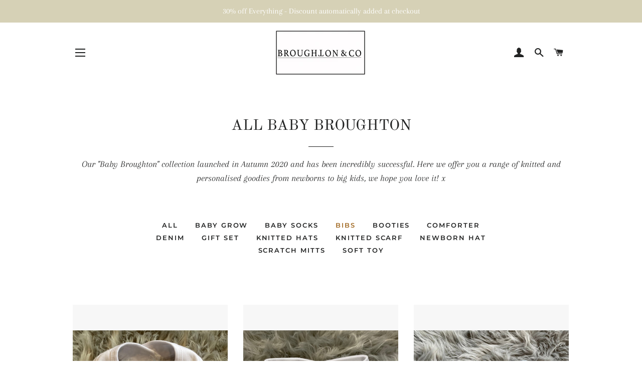

--- FILE ---
content_type: text/html; charset=utf-8
request_url: https://lovebroughtonandco.com/collections/baby-broughton/bibs
body_size: 25766
content:
<!doctype html>
<html class="no-js" lang="en">
<head>

  <!-- Basic page needs ================================================== -->
  <meta charset="utf-8">
  <meta http-equiv="X-UA-Compatible" content="IE=edge,chrome=1">

  
    <link rel="shortcut icon" href="//lovebroughtonandco.com/cdn/shop/files/checkout_sidebar_background_image_3_32x32.jpg?v=1613151208" type="image/png" />
  

  <!-- Title and description ================================================== -->
  <title>
  ALL BABY BROUGHTON &ndash; Tagged &quot;Bibs&quot; &ndash; Broughton &amp; Co
  </title>

  
  <meta name="description" content="Our &quot;Baby Broughton&quot; collection launched in Autumn 2020 and has been incredibly successful. Here we offer you a range of knitted and personalised goodies from newborns to big kids, we hope you love it! x  ">
  

  <!-- Helpers ================================================== -->
  <!-- /snippets/social-meta-tags.liquid -->




<meta property="og:site_name" content="Broughton &amp; Co">
<meta property="og:url" content="https://lovebroughtonandco.com/collections/baby-broughton/bibs">
<meta property="og:title" content="ALL BABY BROUGHTON">
<meta property="og:type" content="product.group">
<meta property="og:description" content="Our &quot;Baby Broughton&quot; collection launched in Autumn 2020 and has been incredibly successful. Here we offer you a range of knitted and personalised goodies from newborns to big kids, we hope you love it! x  ">

<meta property="og:image" content="http://lovebroughtonandco.com/cdn/shop/collections/fullsizeoutput_2a40_1200x1200.jpg?v=1570462428">
<meta property="og:image:secure_url" content="https://lovebroughtonandco.com/cdn/shop/collections/fullsizeoutput_2a40_1200x1200.jpg?v=1570462428">


<meta name="twitter:card" content="summary_large_image">
<meta name="twitter:title" content="ALL BABY BROUGHTON">
<meta name="twitter:description" content="Our &quot;Baby Broughton&quot; collection launched in Autumn 2020 and has been incredibly successful. Here we offer you a range of knitted and personalised goodies from newborns to big kids, we hope you love it! x  ">

  <link rel="canonical" href="https://lovebroughtonandco.com/collections/baby-broughton/bibs">
  <meta name="viewport" content="width=device-width,initial-scale=1,shrink-to-fit=no">
  <meta name="theme-color" content="#1c1d1d">

  <!-- CSS ================================================== -->
  <link href="//lovebroughtonandco.com/cdn/shop/t/7/assets/timber.scss.css?v=181785915610703855611762789683" rel="stylesheet" type="text/css" media="all" />
  <link href="//lovebroughtonandco.com/cdn/shop/t/7/assets/theme.scss.css?v=164712656066924619181762789683" rel="stylesheet" type="text/css" media="all" />

  <!-- Sections ================================================== -->
  <script>
    window.theme = window.theme || {};
    theme.strings = {
      zoomClose: "Close (Esc)",
      zoomPrev: "Previous (Left arrow key)",
      zoomNext: "Next (Right arrow key)",
      moneyFormat: "\u0026pound;{{amount}}",
      addressError: "Error looking up that address",
      addressNoResults: "No results for that address",
      addressQueryLimit: "You have exceeded the Google API usage limit. Consider upgrading to a \u003ca href=\"https:\/\/developers.google.com\/maps\/premium\/usage-limits\"\u003ePremium Plan\u003c\/a\u003e.",
      authError: "There was a problem authenticating your Google Maps account.",
      cartEmpty: "Your cart is currently empty.",
      cartCookie: "Enable cookies to use the shopping cart",
      cartSavings: "You're saving [savings]"
    };
    theme.settings = {
      cartType: "drawer",
      gridType: "collage"
    };
  </script>

  <script src="//lovebroughtonandco.com/cdn/shop/t/7/assets/jquery-2.2.3.min.js?v=58211863146907186831538404946" type="text/javascript"></script>

  <script src="//lovebroughtonandco.com/cdn/shop/t/7/assets/lazysizes.min.js?v=37531750901115495291538404946" async="async"></script>

  <script src="//lovebroughtonandco.com/cdn/shop/t/7/assets/theme.js?v=31275365107611643231543866717" defer="defer"></script>

  <!-- Header hook for plugins ================================================== -->
  <script>window.performance && window.performance.mark && window.performance.mark('shopify.content_for_header.start');</script><meta id="shopify-digital-wallet" name="shopify-digital-wallet" content="/8906376/digital_wallets/dialog">
<meta name="shopify-checkout-api-token" content="1c076c0bbe8cabf2840206108dea0e0d">
<link rel="alternate" type="application/atom+xml" title="Feed" href="/collections/baby-broughton/bibs.atom" />
<link rel="alternate" type="application/json+oembed" href="https://lovebroughtonandco.com/collections/baby-broughton/bibs.oembed">
<script async="async" src="/checkouts/internal/preloads.js?locale=en-GB"></script>
<link rel="preconnect" href="https://shop.app" crossorigin="anonymous">
<script async="async" src="https://shop.app/checkouts/internal/preloads.js?locale=en-GB&shop_id=8906376" crossorigin="anonymous"></script>
<script id="apple-pay-shop-capabilities" type="application/json">{"shopId":8906376,"countryCode":"GB","currencyCode":"GBP","merchantCapabilities":["supports3DS"],"merchantId":"gid:\/\/shopify\/Shop\/8906376","merchantName":"Broughton \u0026 Co","requiredBillingContactFields":["postalAddress","email","phone"],"requiredShippingContactFields":["postalAddress","email","phone"],"shippingType":"shipping","supportedNetworks":["visa","maestro","masterCard","amex","discover","elo"],"total":{"type":"pending","label":"Broughton \u0026 Co","amount":"1.00"},"shopifyPaymentsEnabled":true,"supportsSubscriptions":true}</script>
<script id="shopify-features" type="application/json">{"accessToken":"1c076c0bbe8cabf2840206108dea0e0d","betas":["rich-media-storefront-analytics"],"domain":"lovebroughtonandco.com","predictiveSearch":true,"shopId":8906376,"locale":"en"}</script>
<script>var Shopify = Shopify || {};
Shopify.shop = "broughton-co.myshopify.com";
Shopify.locale = "en";
Shopify.currency = {"active":"GBP","rate":"1.0"};
Shopify.country = "GB";
Shopify.theme = {"name":"Brooklyn","id":36270211146,"schema_name":"Brooklyn","schema_version":"10.2.4","theme_store_id":730,"role":"main"};
Shopify.theme.handle = "null";
Shopify.theme.style = {"id":null,"handle":null};
Shopify.cdnHost = "lovebroughtonandco.com/cdn";
Shopify.routes = Shopify.routes || {};
Shopify.routes.root = "/";</script>
<script type="module">!function(o){(o.Shopify=o.Shopify||{}).modules=!0}(window);</script>
<script>!function(o){function n(){var o=[];function n(){o.push(Array.prototype.slice.apply(arguments))}return n.q=o,n}var t=o.Shopify=o.Shopify||{};t.loadFeatures=n(),t.autoloadFeatures=n()}(window);</script>
<script>
  window.ShopifyPay = window.ShopifyPay || {};
  window.ShopifyPay.apiHost = "shop.app\/pay";
  window.ShopifyPay.redirectState = null;
</script>
<script id="shop-js-analytics" type="application/json">{"pageType":"collection"}</script>
<script defer="defer" async type="module" src="//lovebroughtonandco.com/cdn/shopifycloud/shop-js/modules/v2/client.init-shop-cart-sync_IZsNAliE.en.esm.js"></script>
<script defer="defer" async type="module" src="//lovebroughtonandco.com/cdn/shopifycloud/shop-js/modules/v2/chunk.common_0OUaOowp.esm.js"></script>
<script type="module">
  await import("//lovebroughtonandco.com/cdn/shopifycloud/shop-js/modules/v2/client.init-shop-cart-sync_IZsNAliE.en.esm.js");
await import("//lovebroughtonandco.com/cdn/shopifycloud/shop-js/modules/v2/chunk.common_0OUaOowp.esm.js");

  window.Shopify.SignInWithShop?.initShopCartSync?.({"fedCMEnabled":true,"windoidEnabled":true});

</script>
<script>
  window.Shopify = window.Shopify || {};
  if (!window.Shopify.featureAssets) window.Shopify.featureAssets = {};
  window.Shopify.featureAssets['shop-js'] = {"shop-cart-sync":["modules/v2/client.shop-cart-sync_DLOhI_0X.en.esm.js","modules/v2/chunk.common_0OUaOowp.esm.js"],"init-fed-cm":["modules/v2/client.init-fed-cm_C6YtU0w6.en.esm.js","modules/v2/chunk.common_0OUaOowp.esm.js"],"shop-button":["modules/v2/client.shop-button_BCMx7GTG.en.esm.js","modules/v2/chunk.common_0OUaOowp.esm.js"],"shop-cash-offers":["modules/v2/client.shop-cash-offers_BT26qb5j.en.esm.js","modules/v2/chunk.common_0OUaOowp.esm.js","modules/v2/chunk.modal_CGo_dVj3.esm.js"],"init-windoid":["modules/v2/client.init-windoid_B9PkRMql.en.esm.js","modules/v2/chunk.common_0OUaOowp.esm.js"],"init-shop-email-lookup-coordinator":["modules/v2/client.init-shop-email-lookup-coordinator_DZkqjsbU.en.esm.js","modules/v2/chunk.common_0OUaOowp.esm.js"],"shop-toast-manager":["modules/v2/client.shop-toast-manager_Di2EnuM7.en.esm.js","modules/v2/chunk.common_0OUaOowp.esm.js"],"shop-login-button":["modules/v2/client.shop-login-button_BtqW_SIO.en.esm.js","modules/v2/chunk.common_0OUaOowp.esm.js","modules/v2/chunk.modal_CGo_dVj3.esm.js"],"avatar":["modules/v2/client.avatar_BTnouDA3.en.esm.js"],"pay-button":["modules/v2/client.pay-button_CWa-C9R1.en.esm.js","modules/v2/chunk.common_0OUaOowp.esm.js"],"init-shop-cart-sync":["modules/v2/client.init-shop-cart-sync_IZsNAliE.en.esm.js","modules/v2/chunk.common_0OUaOowp.esm.js"],"init-customer-accounts":["modules/v2/client.init-customer-accounts_DenGwJTU.en.esm.js","modules/v2/client.shop-login-button_BtqW_SIO.en.esm.js","modules/v2/chunk.common_0OUaOowp.esm.js","modules/v2/chunk.modal_CGo_dVj3.esm.js"],"init-shop-for-new-customer-accounts":["modules/v2/client.init-shop-for-new-customer-accounts_JdHXxpS9.en.esm.js","modules/v2/client.shop-login-button_BtqW_SIO.en.esm.js","modules/v2/chunk.common_0OUaOowp.esm.js","modules/v2/chunk.modal_CGo_dVj3.esm.js"],"init-customer-accounts-sign-up":["modules/v2/client.init-customer-accounts-sign-up_D6__K_p8.en.esm.js","modules/v2/client.shop-login-button_BtqW_SIO.en.esm.js","modules/v2/chunk.common_0OUaOowp.esm.js","modules/v2/chunk.modal_CGo_dVj3.esm.js"],"checkout-modal":["modules/v2/client.checkout-modal_C_ZQDY6s.en.esm.js","modules/v2/chunk.common_0OUaOowp.esm.js","modules/v2/chunk.modal_CGo_dVj3.esm.js"],"shop-follow-button":["modules/v2/client.shop-follow-button_XetIsj8l.en.esm.js","modules/v2/chunk.common_0OUaOowp.esm.js","modules/v2/chunk.modal_CGo_dVj3.esm.js"],"lead-capture":["modules/v2/client.lead-capture_DvA72MRN.en.esm.js","modules/v2/chunk.common_0OUaOowp.esm.js","modules/v2/chunk.modal_CGo_dVj3.esm.js"],"shop-login":["modules/v2/client.shop-login_ClXNxyh6.en.esm.js","modules/v2/chunk.common_0OUaOowp.esm.js","modules/v2/chunk.modal_CGo_dVj3.esm.js"],"payment-terms":["modules/v2/client.payment-terms_CNlwjfZz.en.esm.js","modules/v2/chunk.common_0OUaOowp.esm.js","modules/v2/chunk.modal_CGo_dVj3.esm.js"]};
</script>
<script id="__st">var __st={"a":8906376,"offset":0,"reqid":"06a1de94-9376-4015-85ed-b8b2741938d0-1768514329","pageurl":"lovebroughtonandco.com\/collections\/baby-broughton\/bibs","u":"193a27317e21","p":"collection","rtyp":"collection","rid":150886383690};</script>
<script>window.ShopifyPaypalV4VisibilityTracking = true;</script>
<script id="captcha-bootstrap">!function(){'use strict';const t='contact',e='account',n='new_comment',o=[[t,t],['blogs',n],['comments',n],[t,'customer']],c=[[e,'customer_login'],[e,'guest_login'],[e,'recover_customer_password'],[e,'create_customer']],r=t=>t.map((([t,e])=>`form[action*='/${t}']:not([data-nocaptcha='true']) input[name='form_type'][value='${e}']`)).join(','),a=t=>()=>t?[...document.querySelectorAll(t)].map((t=>t.form)):[];function s(){const t=[...o],e=r(t);return a(e)}const i='password',u='form_key',d=['recaptcha-v3-token','g-recaptcha-response','h-captcha-response',i],f=()=>{try{return window.sessionStorage}catch{return}},m='__shopify_v',_=t=>t.elements[u];function p(t,e,n=!1){try{const o=window.sessionStorage,c=JSON.parse(o.getItem(e)),{data:r}=function(t){const{data:e,action:n}=t;return t[m]||n?{data:e,action:n}:{data:t,action:n}}(c);for(const[e,n]of Object.entries(r))t.elements[e]&&(t.elements[e].value=n);n&&o.removeItem(e)}catch(o){console.error('form repopulation failed',{error:o})}}const l='form_type',E='cptcha';function T(t){t.dataset[E]=!0}const w=window,h=w.document,L='Shopify',v='ce_forms',y='captcha';let A=!1;((t,e)=>{const n=(g='f06e6c50-85a8-45c8-87d0-21a2b65856fe',I='https://cdn.shopify.com/shopifycloud/storefront-forms-hcaptcha/ce_storefront_forms_captcha_hcaptcha.v1.5.2.iife.js',D={infoText:'Protected by hCaptcha',privacyText:'Privacy',termsText:'Terms'},(t,e,n)=>{const o=w[L][v],c=o.bindForm;if(c)return c(t,g,e,D).then(n);var r;o.q.push([[t,g,e,D],n]),r=I,A||(h.body.append(Object.assign(h.createElement('script'),{id:'captcha-provider',async:!0,src:r})),A=!0)});var g,I,D;w[L]=w[L]||{},w[L][v]=w[L][v]||{},w[L][v].q=[],w[L][y]=w[L][y]||{},w[L][y].protect=function(t,e){n(t,void 0,e),T(t)},Object.freeze(w[L][y]),function(t,e,n,w,h,L){const[v,y,A,g]=function(t,e,n){const i=e?o:[],u=t?c:[],d=[...i,...u],f=r(d),m=r(i),_=r(d.filter((([t,e])=>n.includes(e))));return[a(f),a(m),a(_),s()]}(w,h,L),I=t=>{const e=t.target;return e instanceof HTMLFormElement?e:e&&e.form},D=t=>v().includes(t);t.addEventListener('submit',(t=>{const e=I(t);if(!e)return;const n=D(e)&&!e.dataset.hcaptchaBound&&!e.dataset.recaptchaBound,o=_(e),c=g().includes(e)&&(!o||!o.value);(n||c)&&t.preventDefault(),c&&!n&&(function(t){try{if(!f())return;!function(t){const e=f();if(!e)return;const n=_(t);if(!n)return;const o=n.value;o&&e.removeItem(o)}(t);const e=Array.from(Array(32),(()=>Math.random().toString(36)[2])).join('');!function(t,e){_(t)||t.append(Object.assign(document.createElement('input'),{type:'hidden',name:u})),t.elements[u].value=e}(t,e),function(t,e){const n=f();if(!n)return;const o=[...t.querySelectorAll(`input[type='${i}']`)].map((({name:t})=>t)),c=[...d,...o],r={};for(const[a,s]of new FormData(t).entries())c.includes(a)||(r[a]=s);n.setItem(e,JSON.stringify({[m]:1,action:t.action,data:r}))}(t,e)}catch(e){console.error('failed to persist form',e)}}(e),e.submit())}));const S=(t,e)=>{t&&!t.dataset[E]&&(n(t,e.some((e=>e===t))),T(t))};for(const o of['focusin','change'])t.addEventListener(o,(t=>{const e=I(t);D(e)&&S(e,y())}));const B=e.get('form_key'),M=e.get(l),P=B&&M;t.addEventListener('DOMContentLoaded',(()=>{const t=y();if(P)for(const e of t)e.elements[l].value===M&&p(e,B);[...new Set([...A(),...v().filter((t=>'true'===t.dataset.shopifyCaptcha))])].forEach((e=>S(e,t)))}))}(h,new URLSearchParams(w.location.search),n,t,e,['guest_login'])})(!0,!0)}();</script>
<script integrity="sha256-4kQ18oKyAcykRKYeNunJcIwy7WH5gtpwJnB7kiuLZ1E=" data-source-attribution="shopify.loadfeatures" defer="defer" src="//lovebroughtonandco.com/cdn/shopifycloud/storefront/assets/storefront/load_feature-a0a9edcb.js" crossorigin="anonymous"></script>
<script crossorigin="anonymous" defer="defer" src="//lovebroughtonandco.com/cdn/shopifycloud/storefront/assets/shopify_pay/storefront-65b4c6d7.js?v=20250812"></script>
<script data-source-attribution="shopify.dynamic_checkout.dynamic.init">var Shopify=Shopify||{};Shopify.PaymentButton=Shopify.PaymentButton||{isStorefrontPortableWallets:!0,init:function(){window.Shopify.PaymentButton.init=function(){};var t=document.createElement("script");t.src="https://lovebroughtonandco.com/cdn/shopifycloud/portable-wallets/latest/portable-wallets.en.js",t.type="module",document.head.appendChild(t)}};
</script>
<script data-source-attribution="shopify.dynamic_checkout.buyer_consent">
  function portableWalletsHideBuyerConsent(e){var t=document.getElementById("shopify-buyer-consent"),n=document.getElementById("shopify-subscription-policy-button");t&&n&&(t.classList.add("hidden"),t.setAttribute("aria-hidden","true"),n.removeEventListener("click",e))}function portableWalletsShowBuyerConsent(e){var t=document.getElementById("shopify-buyer-consent"),n=document.getElementById("shopify-subscription-policy-button");t&&n&&(t.classList.remove("hidden"),t.removeAttribute("aria-hidden"),n.addEventListener("click",e))}window.Shopify?.PaymentButton&&(window.Shopify.PaymentButton.hideBuyerConsent=portableWalletsHideBuyerConsent,window.Shopify.PaymentButton.showBuyerConsent=portableWalletsShowBuyerConsent);
</script>
<script data-source-attribution="shopify.dynamic_checkout.cart.bootstrap">document.addEventListener("DOMContentLoaded",(function(){function t(){return document.querySelector("shopify-accelerated-checkout-cart, shopify-accelerated-checkout")}if(t())Shopify.PaymentButton.init();else{new MutationObserver((function(e,n){t()&&(Shopify.PaymentButton.init(),n.disconnect())})).observe(document.body,{childList:!0,subtree:!0})}}));
</script>
<link id="shopify-accelerated-checkout-styles" rel="stylesheet" media="screen" href="https://lovebroughtonandco.com/cdn/shopifycloud/portable-wallets/latest/accelerated-checkout-backwards-compat.css" crossorigin="anonymous">
<style id="shopify-accelerated-checkout-cart">
        #shopify-buyer-consent {
  margin-top: 1em;
  display: inline-block;
  width: 100%;
}

#shopify-buyer-consent.hidden {
  display: none;
}

#shopify-subscription-policy-button {
  background: none;
  border: none;
  padding: 0;
  text-decoration: underline;
  font-size: inherit;
  cursor: pointer;
}

#shopify-subscription-policy-button::before {
  box-shadow: none;
}

      </style>

<script>window.performance && window.performance.mark && window.performance.mark('shopify.content_for_header.end');</script>

  <script src="//lovebroughtonandco.com/cdn/shop/t/7/assets/modernizr.min.js?v=21391054748206432451538404946" type="text/javascript"></script>

  
  

<!-- BEGIN app block: shopify://apps/yotpo-product-reviews/blocks/settings/eb7dfd7d-db44-4334-bc49-c893b51b36cf -->


<script type="text/javascript">
  (function e(){var e=document.createElement("script");
  e.type="text/javascript",e.async=true,
  e.src="//staticw2.yotpo.com//widget.js?lang=en";
  var t=document.getElementsByTagName("script")[0];
  t.parentNode.insertBefore(e,t)})();
</script>



  
<!-- END app block --><script src="https://cdn.shopify.com/extensions/cfc76123-b24f-4e9a-a1dc-585518796af7/forms-2294/assets/shopify-forms-loader.js" type="text/javascript" defer="defer"></script>
<link href="https://monorail-edge.shopifysvc.com" rel="dns-prefetch">
<script>(function(){if ("sendBeacon" in navigator && "performance" in window) {try {var session_token_from_headers = performance.getEntriesByType('navigation')[0].serverTiming.find(x => x.name == '_s').description;} catch {var session_token_from_headers = undefined;}var session_cookie_matches = document.cookie.match(/_shopify_s=([^;]*)/);var session_token_from_cookie = session_cookie_matches && session_cookie_matches.length === 2 ? session_cookie_matches[1] : "";var session_token = session_token_from_headers || session_token_from_cookie || "";function handle_abandonment_event(e) {var entries = performance.getEntries().filter(function(entry) {return /monorail-edge.shopifysvc.com/.test(entry.name);});if (!window.abandonment_tracked && entries.length === 0) {window.abandonment_tracked = true;var currentMs = Date.now();var navigation_start = performance.timing.navigationStart;var payload = {shop_id: 8906376,url: window.location.href,navigation_start,duration: currentMs - navigation_start,session_token,page_type: "collection"};window.navigator.sendBeacon("https://monorail-edge.shopifysvc.com/v1/produce", JSON.stringify({schema_id: "online_store_buyer_site_abandonment/1.1",payload: payload,metadata: {event_created_at_ms: currentMs,event_sent_at_ms: currentMs}}));}}window.addEventListener('pagehide', handle_abandonment_event);}}());</script>
<script id="web-pixels-manager-setup">(function e(e,d,r,n,o){if(void 0===o&&(o={}),!Boolean(null===(a=null===(i=window.Shopify)||void 0===i?void 0:i.analytics)||void 0===a?void 0:a.replayQueue)){var i,a;window.Shopify=window.Shopify||{};var t=window.Shopify;t.analytics=t.analytics||{};var s=t.analytics;s.replayQueue=[],s.publish=function(e,d,r){return s.replayQueue.push([e,d,r]),!0};try{self.performance.mark("wpm:start")}catch(e){}var l=function(){var e={modern:/Edge?\/(1{2}[4-9]|1[2-9]\d|[2-9]\d{2}|\d{4,})\.\d+(\.\d+|)|Firefox\/(1{2}[4-9]|1[2-9]\d|[2-9]\d{2}|\d{4,})\.\d+(\.\d+|)|Chrom(ium|e)\/(9{2}|\d{3,})\.\d+(\.\d+|)|(Maci|X1{2}).+ Version\/(15\.\d+|(1[6-9]|[2-9]\d|\d{3,})\.\d+)([,.]\d+|)( \(\w+\)|)( Mobile\/\w+|) Safari\/|Chrome.+OPR\/(9{2}|\d{3,})\.\d+\.\d+|(CPU[ +]OS|iPhone[ +]OS|CPU[ +]iPhone|CPU IPhone OS|CPU iPad OS)[ +]+(15[._]\d+|(1[6-9]|[2-9]\d|\d{3,})[._]\d+)([._]\d+|)|Android:?[ /-](13[3-9]|1[4-9]\d|[2-9]\d{2}|\d{4,})(\.\d+|)(\.\d+|)|Android.+Firefox\/(13[5-9]|1[4-9]\d|[2-9]\d{2}|\d{4,})\.\d+(\.\d+|)|Android.+Chrom(ium|e)\/(13[3-9]|1[4-9]\d|[2-9]\d{2}|\d{4,})\.\d+(\.\d+|)|SamsungBrowser\/([2-9]\d|\d{3,})\.\d+/,legacy:/Edge?\/(1[6-9]|[2-9]\d|\d{3,})\.\d+(\.\d+|)|Firefox\/(5[4-9]|[6-9]\d|\d{3,})\.\d+(\.\d+|)|Chrom(ium|e)\/(5[1-9]|[6-9]\d|\d{3,})\.\d+(\.\d+|)([\d.]+$|.*Safari\/(?![\d.]+ Edge\/[\d.]+$))|(Maci|X1{2}).+ Version\/(10\.\d+|(1[1-9]|[2-9]\d|\d{3,})\.\d+)([,.]\d+|)( \(\w+\)|)( Mobile\/\w+|) Safari\/|Chrome.+OPR\/(3[89]|[4-9]\d|\d{3,})\.\d+\.\d+|(CPU[ +]OS|iPhone[ +]OS|CPU[ +]iPhone|CPU IPhone OS|CPU iPad OS)[ +]+(10[._]\d+|(1[1-9]|[2-9]\d|\d{3,})[._]\d+)([._]\d+|)|Android:?[ /-](13[3-9]|1[4-9]\d|[2-9]\d{2}|\d{4,})(\.\d+|)(\.\d+|)|Mobile Safari.+OPR\/([89]\d|\d{3,})\.\d+\.\d+|Android.+Firefox\/(13[5-9]|1[4-9]\d|[2-9]\d{2}|\d{4,})\.\d+(\.\d+|)|Android.+Chrom(ium|e)\/(13[3-9]|1[4-9]\d|[2-9]\d{2}|\d{4,})\.\d+(\.\d+|)|Android.+(UC? ?Browser|UCWEB|U3)[ /]?(15\.([5-9]|\d{2,})|(1[6-9]|[2-9]\d|\d{3,})\.\d+)\.\d+|SamsungBrowser\/(5\.\d+|([6-9]|\d{2,})\.\d+)|Android.+MQ{2}Browser\/(14(\.(9|\d{2,})|)|(1[5-9]|[2-9]\d|\d{3,})(\.\d+|))(\.\d+|)|K[Aa][Ii]OS\/(3\.\d+|([4-9]|\d{2,})\.\d+)(\.\d+|)/},d=e.modern,r=e.legacy,n=navigator.userAgent;return n.match(d)?"modern":n.match(r)?"legacy":"unknown"}(),u="modern"===l?"modern":"legacy",c=(null!=n?n:{modern:"",legacy:""})[u],f=function(e){return[e.baseUrl,"/wpm","/b",e.hashVersion,"modern"===e.buildTarget?"m":"l",".js"].join("")}({baseUrl:d,hashVersion:r,buildTarget:u}),m=function(e){var d=e.version,r=e.bundleTarget,n=e.surface,o=e.pageUrl,i=e.monorailEndpoint;return{emit:function(e){var a=e.status,t=e.errorMsg,s=(new Date).getTime(),l=JSON.stringify({metadata:{event_sent_at_ms:s},events:[{schema_id:"web_pixels_manager_load/3.1",payload:{version:d,bundle_target:r,page_url:o,status:a,surface:n,error_msg:t},metadata:{event_created_at_ms:s}}]});if(!i)return console&&console.warn&&console.warn("[Web Pixels Manager] No Monorail endpoint provided, skipping logging."),!1;try{return self.navigator.sendBeacon.bind(self.navigator)(i,l)}catch(e){}var u=new XMLHttpRequest;try{return u.open("POST",i,!0),u.setRequestHeader("Content-Type","text/plain"),u.send(l),!0}catch(e){return console&&console.warn&&console.warn("[Web Pixels Manager] Got an unhandled error while logging to Monorail."),!1}}}}({version:r,bundleTarget:l,surface:e.surface,pageUrl:self.location.href,monorailEndpoint:e.monorailEndpoint});try{o.browserTarget=l,function(e){var d=e.src,r=e.async,n=void 0===r||r,o=e.onload,i=e.onerror,a=e.sri,t=e.scriptDataAttributes,s=void 0===t?{}:t,l=document.createElement("script"),u=document.querySelector("head"),c=document.querySelector("body");if(l.async=n,l.src=d,a&&(l.integrity=a,l.crossOrigin="anonymous"),s)for(var f in s)if(Object.prototype.hasOwnProperty.call(s,f))try{l.dataset[f]=s[f]}catch(e){}if(o&&l.addEventListener("load",o),i&&l.addEventListener("error",i),u)u.appendChild(l);else{if(!c)throw new Error("Did not find a head or body element to append the script");c.appendChild(l)}}({src:f,async:!0,onload:function(){if(!function(){var e,d;return Boolean(null===(d=null===(e=window.Shopify)||void 0===e?void 0:e.analytics)||void 0===d?void 0:d.initialized)}()){var d=window.webPixelsManager.init(e)||void 0;if(d){var r=window.Shopify.analytics;r.replayQueue.forEach((function(e){var r=e[0],n=e[1],o=e[2];d.publishCustomEvent(r,n,o)})),r.replayQueue=[],r.publish=d.publishCustomEvent,r.visitor=d.visitor,r.initialized=!0}}},onerror:function(){return m.emit({status:"failed",errorMsg:"".concat(f," has failed to load")})},sri:function(e){var d=/^sha384-[A-Za-z0-9+/=]+$/;return"string"==typeof e&&d.test(e)}(c)?c:"",scriptDataAttributes:o}),m.emit({status:"loading"})}catch(e){m.emit({status:"failed",errorMsg:(null==e?void 0:e.message)||"Unknown error"})}}})({shopId: 8906376,storefrontBaseUrl: "https://lovebroughtonandco.com",extensionsBaseUrl: "https://extensions.shopifycdn.com/cdn/shopifycloud/web-pixels-manager",monorailEndpoint: "https://monorail-edge.shopifysvc.com/unstable/produce_batch",surface: "storefront-renderer",enabledBetaFlags: ["2dca8a86"],webPixelsConfigList: [{"id":"167838080","eventPayloadVersion":"v1","runtimeContext":"LAX","scriptVersion":"1","type":"CUSTOM","privacyPurposes":["MARKETING"],"name":"Meta pixel (migrated)"},{"id":"190972288","eventPayloadVersion":"v1","runtimeContext":"LAX","scriptVersion":"1","type":"CUSTOM","privacyPurposes":["ANALYTICS"],"name":"Google Analytics tag (migrated)"},{"id":"shopify-app-pixel","configuration":"{}","eventPayloadVersion":"v1","runtimeContext":"STRICT","scriptVersion":"0450","apiClientId":"shopify-pixel","type":"APP","privacyPurposes":["ANALYTICS","MARKETING"]},{"id":"shopify-custom-pixel","eventPayloadVersion":"v1","runtimeContext":"LAX","scriptVersion":"0450","apiClientId":"shopify-pixel","type":"CUSTOM","privacyPurposes":["ANALYTICS","MARKETING"]}],isMerchantRequest: false,initData: {"shop":{"name":"Broughton \u0026 Co","paymentSettings":{"currencyCode":"GBP"},"myshopifyDomain":"broughton-co.myshopify.com","countryCode":"GB","storefrontUrl":"https:\/\/lovebroughtonandco.com"},"customer":null,"cart":null,"checkout":null,"productVariants":[],"purchasingCompany":null},},"https://lovebroughtonandco.com/cdn","fcfee988w5aeb613cpc8e4bc33m6693e112",{"modern":"","legacy":""},{"shopId":"8906376","storefrontBaseUrl":"https:\/\/lovebroughtonandco.com","extensionBaseUrl":"https:\/\/extensions.shopifycdn.com\/cdn\/shopifycloud\/web-pixels-manager","surface":"storefront-renderer","enabledBetaFlags":"[\"2dca8a86\"]","isMerchantRequest":"false","hashVersion":"fcfee988w5aeb613cpc8e4bc33m6693e112","publish":"custom","events":"[[\"page_viewed\",{}],[\"collection_viewed\",{\"collection\":{\"id\":\"150886383690\",\"title\":\"ALL BABY BROUGHTON\",\"productVariants\":[{\"price\":{\"amount\":10.99,\"currencyCode\":\"GBP\"},\"product\":{\"title\":\"Personalised Embroidered Baby Bib\",\"vendor\":\"Broughton \u0026 Co\",\"id\":\"6792620605615\",\"untranslatedTitle\":\"Personalised Embroidered Baby Bib\",\"url\":\"\/products\/personalised-embroidered-baby-bib\",\"type\":\"\"},\"id\":\"40147320897711\",\"image\":{\"src\":\"\/\/lovebroughtonandco.com\/cdn\/shop\/products\/6287259B-693C-4F12-A684-3EA3FBAB49EF_1_201_a.jpg?v=1625237760\"},\"sku\":\"\",\"title\":\"White \/ No Thanks \/ Black\",\"untranslatedTitle\":\"White \/ No Thanks \/ Black\"},{\"price\":{\"amount\":9.99,\"currencyCode\":\"GBP\"},\"product\":{\"title\":\"Personalised Embroidered White Bandana Baby Bib\",\"vendor\":\"Broughton \u0026 Co\",\"id\":\"6792634499247\",\"untranslatedTitle\":\"Personalised Embroidered White Bandana Baby Bib\",\"url\":\"\/products\/personalised-embroidered-bandana-baby-bib\",\"type\":\"\"},\"id\":\"40147340624047\",\"image\":{\"src\":\"\/\/lovebroughtonandco.com\/cdn\/shop\/products\/F02FF2B8-678F-4ED5-AB1F-EA06307C3E84_1_201_a.jpg?v=1628519598\"},\"sku\":null,\"title\":\"White\",\"untranslatedTitle\":\"White\"},{\"price\":{\"amount\":9.99,\"currencyCode\":\"GBP\"},\"product\":{\"title\":\"Personalised Embroidered Grey Bandana Baby Bib\",\"vendor\":\"Broughton \u0026 Co\",\"id\":\"7386504528047\",\"untranslatedTitle\":\"Personalised Embroidered Grey Bandana Baby Bib\",\"url\":\"\/products\/copy-of-personalised-embroidered-white-bandana-baby-bib\",\"type\":\"\"},\"id\":\"42078304764079\",\"image\":{\"src\":\"\/\/lovebroughtonandco.com\/cdn\/shop\/products\/IMG_7258_69b98f19-f820-44c2-b4aa-aeb3ac7be131.jpg?v=1666268492\"},\"sku\":null,\"title\":\"Grey\",\"untranslatedTitle\":\"Grey\"},{\"price\":{\"amount\":19.5,\"currencyCode\":\"GBP\"},\"product\":{\"title\":\"Personalised Grey Newborn Baby Hat \u0026 Bib Gift Set\",\"vendor\":\"Broughton \u0026 Co\",\"id\":\"7386508198063\",\"untranslatedTitle\":\"Personalised Grey Newborn Baby Hat \u0026 Bib Gift Set\",\"url\":\"\/products\/personalised-grey-newborn-baby-hat-bib-gift-set\",\"type\":\"\"},\"id\":\"42078309449903\",\"image\":{\"src\":\"\/\/lovebroughtonandco.com\/cdn\/shop\/products\/IMG_7264.jpg?v=1666268759\"},\"sku\":null,\"title\":\"Baby Blue\",\"untranslatedTitle\":\"Baby Blue\"},{\"price\":{\"amount\":23.5,\"currencyCode\":\"GBP\"},\"product\":{\"title\":\"Personalised Grey Newborn Baby Hat, Bib \u0026 Scratch Mitts Gift Set\",\"vendor\":\"Broughton \u0026 Co\",\"id\":\"7386512490671\",\"untranslatedTitle\":\"Personalised Grey Newborn Baby Hat, Bib \u0026 Scratch Mitts Gift Set\",\"url\":\"\/products\/personalised-grey-newborn-baby-hat-bib-scratch-mitts-gift-set\",\"type\":\"\"},\"id\":\"42078314627247\",\"image\":{\"src\":\"\/\/lovebroughtonandco.com\/cdn\/shop\/products\/IMG_7265.jpg?v=1666268935\"},\"sku\":null,\"title\":\"Baby Blue\",\"untranslatedTitle\":\"Baby Blue\"},{\"price\":{\"amount\":33.5,\"currencyCode\":\"GBP\"},\"product\":{\"title\":\"Personalised Grey Newborn Baby Hat, Bib, Booties \u0026 Scratch Mitts Gift Set\",\"vendor\":\"Broughton \u0026 Co\",\"id\":\"7386519503023\",\"untranslatedTitle\":\"Personalised Grey Newborn Baby Hat, Bib, Booties \u0026 Scratch Mitts Gift Set\",\"url\":\"\/products\/personalised-grey-newborn-baby-hat-bib-booties-scratch-mitts-gift-set\",\"type\":\"\"},\"id\":\"42078323802287\",\"image\":{\"src\":\"\/\/lovebroughtonandco.com\/cdn\/shop\/products\/IMG_72672_2fa53225-16ea-4d8b-8ba8-aa138d6d6351.jpg?v=1666269300\"},\"sku\":null,\"title\":\"Grey\",\"untranslatedTitle\":\"Grey\"}]}}]]"});</script><script>
  window.ShopifyAnalytics = window.ShopifyAnalytics || {};
  window.ShopifyAnalytics.meta = window.ShopifyAnalytics.meta || {};
  window.ShopifyAnalytics.meta.currency = 'GBP';
  var meta = {"products":[{"id":6792620605615,"gid":"gid:\/\/shopify\/Product\/6792620605615","vendor":"Broughton \u0026 Co","type":"","handle":"personalised-embroidered-baby-bib","variants":[{"id":40147320897711,"price":1099,"name":"Personalised Embroidered Baby Bib - White \/ No Thanks \/ Black","public_title":"White \/ No Thanks \/ Black","sku":""},{"id":40147320930479,"price":1099,"name":"Personalised Embroidered Baby Bib - White \/ No Thanks \/ Grey","public_title":"White \/ No Thanks \/ Grey","sku":""},{"id":40147320963247,"price":1099,"name":"Personalised Embroidered Baby Bib - White \/ No Thanks \/ Rose Gold","public_title":"White \/ No Thanks \/ Rose Gold","sku":""},{"id":40147320996015,"price":1099,"name":"Personalised Embroidered Baby Bib - White \/ No Thanks \/ White","public_title":"White \/ No Thanks \/ White","sku":""},{"id":40147321028783,"price":1099,"name":"Personalised Embroidered Baby Bib - White \/ No Thanks \/ Baby Pink","public_title":"White \/ No Thanks \/ Baby Pink","sku":""},{"id":40147321061551,"price":1099,"name":"Personalised Embroidered Baby Bib - White \/ No Thanks \/ Hot Pink","public_title":"White \/ No Thanks \/ Hot Pink","sku":""},{"id":40147321094319,"price":1099,"name":"Personalised Embroidered Baby Bib - White \/ No Thanks \/ Baby Blue","public_title":"White \/ No Thanks \/ Baby Blue","sku":""},{"id":40147321127087,"price":1099,"name":"Personalised Embroidered Baby Bib - White \/ No Thanks \/ Royal Blue","public_title":"White \/ No Thanks \/ Royal Blue","sku":""},{"id":40147321159855,"price":1099,"name":"Personalised Embroidered Baby Bib - White \/ No Thanks \/ Lilac","public_title":"White \/ No Thanks \/ Lilac","sku":""},{"id":40147321192623,"price":1099,"name":"Personalised Embroidered Baby Bib - White \/ No Thanks \/ Red","public_title":"White \/ No Thanks \/ Red","sku":""},{"id":40147321225391,"price":1099,"name":"Personalised Embroidered Baby Bib - White \/ Yes Please! \/ Black","public_title":"White \/ Yes Please! \/ Black","sku":""},{"id":40147321258159,"price":1099,"name":"Personalised Embroidered Baby Bib - White \/ Yes Please! \/ Grey","public_title":"White \/ Yes Please! \/ Grey","sku":""},{"id":40147321290927,"price":1099,"name":"Personalised Embroidered Baby Bib - White \/ Yes Please! \/ Rose Gold","public_title":"White \/ Yes Please! \/ Rose Gold","sku":""},{"id":40147321323695,"price":1099,"name":"Personalised Embroidered Baby Bib - White \/ Yes Please! \/ White","public_title":"White \/ Yes Please! \/ White","sku":""},{"id":40147321356463,"price":1099,"name":"Personalised Embroidered Baby Bib - White \/ Yes Please! \/ Baby Pink","public_title":"White \/ Yes Please! \/ Baby Pink","sku":""},{"id":40147321389231,"price":1099,"name":"Personalised Embroidered Baby Bib - White \/ Yes Please! \/ Hot Pink","public_title":"White \/ Yes Please! \/ Hot Pink","sku":""},{"id":40147321421999,"price":1099,"name":"Personalised Embroidered Baby Bib - White \/ Yes Please! \/ Baby Blue","public_title":"White \/ Yes Please! \/ Baby Blue","sku":""},{"id":40147321454767,"price":1099,"name":"Personalised Embroidered Baby Bib - White \/ Yes Please! \/ Royal Blue","public_title":"White \/ Yes Please! \/ Royal Blue","sku":""},{"id":40147321487535,"price":1099,"name":"Personalised Embroidered Baby Bib - White \/ Yes Please! \/ Lilac","public_title":"White \/ Yes Please! \/ Lilac","sku":""},{"id":40147321520303,"price":1099,"name":"Personalised Embroidered Baby Bib - White \/ Yes Please! \/ Red","public_title":"White \/ Yes Please! \/ Red","sku":""},{"id":40147321553071,"price":1099,"name":"Personalised Embroidered Baby Bib - Cream \/ No Thanks \/ Black","public_title":"Cream \/ No Thanks \/ Black","sku":""},{"id":40147321585839,"price":1099,"name":"Personalised Embroidered Baby Bib - Cream \/ No Thanks \/ Grey","public_title":"Cream \/ No Thanks \/ Grey","sku":""},{"id":40147321618607,"price":1099,"name":"Personalised Embroidered Baby Bib - Cream \/ No Thanks \/ Rose Gold","public_title":"Cream \/ No Thanks \/ Rose Gold","sku":""},{"id":40147321651375,"price":1099,"name":"Personalised Embroidered Baby Bib - Cream \/ No Thanks \/ White","public_title":"Cream \/ No Thanks \/ White","sku":""},{"id":40147321684143,"price":1099,"name":"Personalised Embroidered Baby Bib - Cream \/ No Thanks \/ Baby Pink","public_title":"Cream \/ No Thanks \/ Baby Pink","sku":""},{"id":40147321716911,"price":1099,"name":"Personalised Embroidered Baby Bib - Cream \/ No Thanks \/ Hot Pink","public_title":"Cream \/ No Thanks \/ Hot Pink","sku":""},{"id":40147321749679,"price":1099,"name":"Personalised Embroidered Baby Bib - Cream \/ No Thanks \/ Baby Blue","public_title":"Cream \/ No Thanks \/ Baby Blue","sku":""},{"id":40147321782447,"price":1099,"name":"Personalised Embroidered Baby Bib - Cream \/ No Thanks \/ Royal Blue","public_title":"Cream \/ No Thanks \/ Royal Blue","sku":""},{"id":40147321815215,"price":1099,"name":"Personalised Embroidered Baby Bib - Cream \/ No Thanks \/ Lilac","public_title":"Cream \/ No Thanks \/ Lilac","sku":""},{"id":40147321847983,"price":1099,"name":"Personalised Embroidered Baby Bib - Cream \/ No Thanks \/ Red","public_title":"Cream \/ No Thanks \/ Red","sku":""},{"id":40147321880751,"price":1099,"name":"Personalised Embroidered Baby Bib - Cream \/ Yes Please! \/ Black","public_title":"Cream \/ Yes Please! \/ Black","sku":""},{"id":40147321913519,"price":1099,"name":"Personalised Embroidered Baby Bib - Cream \/ Yes Please! \/ Grey","public_title":"Cream \/ Yes Please! \/ Grey","sku":""},{"id":40147321946287,"price":1099,"name":"Personalised Embroidered Baby Bib - Cream \/ Yes Please! \/ Rose Gold","public_title":"Cream \/ Yes Please! \/ Rose Gold","sku":""},{"id":40147321979055,"price":1099,"name":"Personalised Embroidered Baby Bib - Cream \/ Yes Please! \/ White","public_title":"Cream \/ Yes Please! \/ White","sku":""},{"id":40147322011823,"price":1099,"name":"Personalised Embroidered Baby Bib - Cream \/ Yes Please! \/ Baby Pink","public_title":"Cream \/ Yes Please! \/ Baby Pink","sku":""},{"id":40147322044591,"price":1099,"name":"Personalised Embroidered Baby Bib - Cream \/ Yes Please! \/ Hot Pink","public_title":"Cream \/ Yes Please! \/ Hot Pink","sku":""},{"id":40147322077359,"price":1099,"name":"Personalised Embroidered Baby Bib - Cream \/ Yes Please! \/ Baby Blue","public_title":"Cream \/ Yes Please! \/ Baby Blue","sku":""},{"id":40147322110127,"price":1099,"name":"Personalised Embroidered Baby Bib - Cream \/ Yes Please! \/ Royal Blue","public_title":"Cream \/ Yes Please! \/ Royal Blue","sku":""},{"id":40147322142895,"price":1099,"name":"Personalised Embroidered Baby Bib - Cream \/ Yes Please! \/ Lilac","public_title":"Cream \/ Yes Please! \/ Lilac","sku":""},{"id":40147322175663,"price":1099,"name":"Personalised Embroidered Baby Bib - Cream \/ Yes Please! \/ Red","public_title":"Cream \/ Yes Please! \/ Red","sku":""},{"id":40147322208431,"price":1099,"name":"Personalised Embroidered Baby Bib - Baby Blue \/ No Thanks \/ Black","public_title":"Baby Blue \/ No Thanks \/ Black","sku":""},{"id":40147322241199,"price":1099,"name":"Personalised Embroidered Baby Bib - Baby Blue \/ No Thanks \/ Grey","public_title":"Baby Blue \/ No Thanks \/ Grey","sku":""},{"id":40147322273967,"price":1099,"name":"Personalised Embroidered Baby Bib - Baby Blue \/ No Thanks \/ Rose Gold","public_title":"Baby Blue \/ No Thanks \/ Rose Gold","sku":""},{"id":40147322306735,"price":1099,"name":"Personalised Embroidered Baby Bib - Baby Blue \/ No Thanks \/ White","public_title":"Baby Blue \/ No Thanks \/ White","sku":""},{"id":40147322339503,"price":1099,"name":"Personalised Embroidered Baby Bib - Baby Blue \/ No Thanks \/ Baby Pink","public_title":"Baby Blue \/ No Thanks \/ Baby Pink","sku":""},{"id":40147322372271,"price":1099,"name":"Personalised Embroidered Baby Bib - Baby Blue \/ No Thanks \/ Hot Pink","public_title":"Baby Blue \/ No Thanks \/ Hot Pink","sku":""},{"id":40147322437807,"price":1099,"name":"Personalised Embroidered Baby Bib - Baby Blue \/ No Thanks \/ Baby Blue","public_title":"Baby Blue \/ No Thanks \/ Baby Blue","sku":""},{"id":40147322470575,"price":1099,"name":"Personalised Embroidered Baby Bib - Baby Blue \/ No Thanks \/ Royal Blue","public_title":"Baby Blue \/ No Thanks \/ Royal Blue","sku":""},{"id":40147322503343,"price":1099,"name":"Personalised Embroidered Baby Bib - Baby Blue \/ No Thanks \/ Lilac","public_title":"Baby Blue \/ No Thanks \/ Lilac","sku":""},{"id":40147322536111,"price":1099,"name":"Personalised Embroidered Baby Bib - Baby Blue \/ No Thanks \/ Red","public_title":"Baby Blue \/ No Thanks \/ Red","sku":""},{"id":40147322568879,"price":1099,"name":"Personalised Embroidered Baby Bib - Baby Blue \/ Yes Please! \/ Black","public_title":"Baby Blue \/ Yes Please! \/ Black","sku":""},{"id":40147322601647,"price":1099,"name":"Personalised Embroidered Baby Bib - Baby Blue \/ Yes Please! \/ Grey","public_title":"Baby Blue \/ Yes Please! \/ Grey","sku":""},{"id":40147322634415,"price":1099,"name":"Personalised Embroidered Baby Bib - Baby Blue \/ Yes Please! \/ Rose Gold","public_title":"Baby Blue \/ Yes Please! \/ Rose Gold","sku":""},{"id":40147322667183,"price":1099,"name":"Personalised Embroidered Baby Bib - Baby Blue \/ Yes Please! \/ White","public_title":"Baby Blue \/ Yes Please! \/ White","sku":""},{"id":40147322699951,"price":1099,"name":"Personalised Embroidered Baby Bib - Baby Blue \/ Yes Please! \/ Baby Pink","public_title":"Baby Blue \/ Yes Please! \/ Baby Pink","sku":""},{"id":40147322732719,"price":1099,"name":"Personalised Embroidered Baby Bib - Baby Blue \/ Yes Please! \/ Hot Pink","public_title":"Baby Blue \/ Yes Please! \/ Hot Pink","sku":""},{"id":40147322765487,"price":1099,"name":"Personalised Embroidered Baby Bib - Baby Blue \/ Yes Please! \/ Baby Blue","public_title":"Baby Blue \/ Yes Please! \/ Baby Blue","sku":""},{"id":40147322798255,"price":1099,"name":"Personalised Embroidered Baby Bib - Baby Blue \/ Yes Please! \/ Royal Blue","public_title":"Baby Blue \/ Yes Please! \/ Royal Blue","sku":""},{"id":40147322831023,"price":1099,"name":"Personalised Embroidered Baby Bib - Baby Blue \/ Yes Please! \/ Lilac","public_title":"Baby Blue \/ Yes Please! \/ Lilac","sku":""},{"id":40147322863791,"price":1099,"name":"Personalised Embroidered Baby Bib - Baby Blue \/ Yes Please! \/ Red","public_title":"Baby Blue \/ Yes Please! \/ Red","sku":""},{"id":40147322896559,"price":1099,"name":"Personalised Embroidered Baby Bib - Baby Pink \/ No Thanks \/ Black","public_title":"Baby Pink \/ No Thanks \/ Black","sku":""},{"id":40147322929327,"price":1099,"name":"Personalised Embroidered Baby Bib - Baby Pink \/ No Thanks \/ Grey","public_title":"Baby Pink \/ No Thanks \/ Grey","sku":""},{"id":40147322962095,"price":1099,"name":"Personalised Embroidered Baby Bib - Baby Pink \/ No Thanks \/ Rose Gold","public_title":"Baby Pink \/ No Thanks \/ Rose Gold","sku":""},{"id":40147322994863,"price":1099,"name":"Personalised Embroidered Baby Bib - Baby Pink \/ No Thanks \/ White","public_title":"Baby Pink \/ No Thanks \/ White","sku":""},{"id":40147323027631,"price":1099,"name":"Personalised Embroidered Baby Bib - Baby Pink \/ No Thanks \/ Baby Pink","public_title":"Baby Pink \/ No Thanks \/ Baby Pink","sku":""},{"id":40147323060399,"price":1099,"name":"Personalised Embroidered Baby Bib - Baby Pink \/ No Thanks \/ Hot Pink","public_title":"Baby Pink \/ No Thanks \/ Hot Pink","sku":""},{"id":40147323093167,"price":1099,"name":"Personalised Embroidered Baby Bib - Baby Pink \/ No Thanks \/ Baby Blue","public_title":"Baby Pink \/ No Thanks \/ Baby Blue","sku":""},{"id":40147323125935,"price":1099,"name":"Personalised Embroidered Baby Bib - Baby Pink \/ No Thanks \/ Royal Blue","public_title":"Baby Pink \/ No Thanks \/ Royal Blue","sku":""},{"id":40147323158703,"price":1099,"name":"Personalised Embroidered Baby Bib - Baby Pink \/ No Thanks \/ Lilac","public_title":"Baby Pink \/ No Thanks \/ Lilac","sku":""},{"id":40147323191471,"price":1099,"name":"Personalised Embroidered Baby Bib - Baby Pink \/ No Thanks \/ Red","public_title":"Baby Pink \/ No Thanks \/ Red","sku":""},{"id":40147323224239,"price":1099,"name":"Personalised Embroidered Baby Bib - Baby Pink \/ Yes Please! \/ Black","public_title":"Baby Pink \/ Yes Please! \/ Black","sku":""},{"id":40147323257007,"price":1099,"name":"Personalised Embroidered Baby Bib - Baby Pink \/ Yes Please! \/ Grey","public_title":"Baby Pink \/ Yes Please! \/ Grey","sku":""},{"id":40147323289775,"price":1099,"name":"Personalised Embroidered Baby Bib - Baby Pink \/ Yes Please! \/ Rose Gold","public_title":"Baby Pink \/ Yes Please! \/ Rose Gold","sku":""},{"id":40147323322543,"price":1099,"name":"Personalised Embroidered Baby Bib - Baby Pink \/ Yes Please! \/ White","public_title":"Baby Pink \/ Yes Please! \/ White","sku":""},{"id":40147323355311,"price":1099,"name":"Personalised Embroidered Baby Bib - Baby Pink \/ Yes Please! \/ Baby Pink","public_title":"Baby Pink \/ Yes Please! \/ Baby Pink","sku":""},{"id":40147323388079,"price":1099,"name":"Personalised Embroidered Baby Bib - Baby Pink \/ Yes Please! \/ Hot Pink","public_title":"Baby Pink \/ Yes Please! \/ Hot Pink","sku":""},{"id":40147323420847,"price":1099,"name":"Personalised Embroidered Baby Bib - Baby Pink \/ Yes Please! \/ Baby Blue","public_title":"Baby Pink \/ Yes Please! \/ Baby Blue","sku":""},{"id":40147323453615,"price":1099,"name":"Personalised Embroidered Baby Bib - Baby Pink \/ Yes Please! \/ Royal Blue","public_title":"Baby Pink \/ Yes Please! \/ Royal Blue","sku":""},{"id":40147323486383,"price":1099,"name":"Personalised Embroidered Baby Bib - Baby Pink \/ Yes Please! \/ Lilac","public_title":"Baby Pink \/ Yes Please! \/ Lilac","sku":""},{"id":40147323519151,"price":1099,"name":"Personalised Embroidered Baby Bib - Baby Pink \/ Yes Please! \/ Red","public_title":"Baby Pink \/ Yes Please! \/ Red","sku":""}],"remote":false},{"id":6792634499247,"gid":"gid:\/\/shopify\/Product\/6792634499247","vendor":"Broughton \u0026 Co","type":"","handle":"personalised-embroidered-bandana-baby-bib","variants":[{"id":40147340624047,"price":999,"name":"Personalised Embroidered White Bandana Baby Bib - White","public_title":"White","sku":null},{"id":40147341279407,"price":999,"name":"Personalised Embroidered White Bandana Baby Bib - Cream","public_title":"Cream","sku":null},{"id":40147341967535,"price":999,"name":"Personalised Embroidered White Bandana Baby Bib - Baby Blue","public_title":"Baby Blue","sku":null},{"id":40147342622895,"price":999,"name":"Personalised Embroidered White Bandana Baby Bib - Baby Pink","public_title":"Baby Pink","sku":null},{"id":42078304141487,"price":999,"name":"Personalised Embroidered White Bandana Baby Bib - Grey","public_title":"Grey","sku":""}],"remote":false},{"id":7386504528047,"gid":"gid:\/\/shopify\/Product\/7386504528047","vendor":"Broughton \u0026 Co","type":"","handle":"copy-of-personalised-embroidered-white-bandana-baby-bib","variants":[{"id":42078304764079,"price":999,"name":"Personalised Embroidered Grey Bandana Baby Bib - Grey","public_title":"Grey","sku":null},{"id":42078304633007,"price":999,"name":"Personalised Embroidered Grey Bandana Baby Bib - White","public_title":"White","sku":null},{"id":42078304665775,"price":999,"name":"Personalised Embroidered Grey Bandana Baby Bib - Cream","public_title":"Cream","sku":null},{"id":42078304698543,"price":999,"name":"Personalised Embroidered Grey Bandana Baby Bib - Baby Blue","public_title":"Baby Blue","sku":null},{"id":42078304731311,"price":999,"name":"Personalised Embroidered Grey Bandana Baby Bib - Baby Pink","public_title":"Baby Pink","sku":null}],"remote":false},{"id":7386508198063,"gid":"gid:\/\/shopify\/Product\/7386508198063","vendor":"Broughton \u0026 Co","type":"","handle":"personalised-grey-newborn-baby-hat-bib-gift-set","variants":[{"id":42078309449903,"price":1950,"name":"Personalised Grey Newborn Baby Hat \u0026 Bib Gift Set - Baby Blue","public_title":"Baby Blue","sku":null},{"id":42078309482671,"price":1950,"name":"Personalised Grey Newborn Baby Hat \u0026 Bib Gift Set - Baby Pink","public_title":"Baby Pink","sku":null},{"id":42078309515439,"price":1950,"name":"Personalised Grey Newborn Baby Hat \u0026 Bib Gift Set - White","public_title":"White","sku":null},{"id":42078309548207,"price":1950,"name":"Personalised Grey Newborn Baby Hat \u0026 Bib Gift Set - Grey","public_title":"Grey","sku":null}],"remote":false},{"id":7386512490671,"gid":"gid:\/\/shopify\/Product\/7386512490671","vendor":"Broughton \u0026 Co","type":"","handle":"personalised-grey-newborn-baby-hat-bib-scratch-mitts-gift-set","variants":[{"id":42078314627247,"price":2350,"name":"Personalised Grey Newborn Baby Hat, Bib \u0026 Scratch Mitts Gift Set - Baby Blue","public_title":"Baby Blue","sku":null},{"id":42078314660015,"price":2350,"name":"Personalised Grey Newborn Baby Hat, Bib \u0026 Scratch Mitts Gift Set - Baby Pink","public_title":"Baby Pink","sku":null},{"id":42078314692783,"price":2350,"name":"Personalised Grey Newborn Baby Hat, Bib \u0026 Scratch Mitts Gift Set - White","public_title":"White","sku":null},{"id":42078314725551,"price":2350,"name":"Personalised Grey Newborn Baby Hat, Bib \u0026 Scratch Mitts Gift Set - Grey","public_title":"Grey","sku":null}],"remote":false},{"id":7386519503023,"gid":"gid:\/\/shopify\/Product\/7386519503023","vendor":"Broughton \u0026 Co","type":"","handle":"personalised-grey-newborn-baby-hat-bib-booties-scratch-mitts-gift-set","variants":[{"id":42078323802287,"price":3350,"name":"Personalised Grey Newborn Baby Hat, Bib, Booties \u0026 Scratch Mitts Gift Set - Grey","public_title":"Grey","sku":null},{"id":42078323703983,"price":3350,"name":"Personalised Grey Newborn Baby Hat, Bib, Booties \u0026 Scratch Mitts Gift Set - Baby Blue","public_title":"Baby Blue","sku":null},{"id":42078323736751,"price":3350,"name":"Personalised Grey Newborn Baby Hat, Bib, Booties \u0026 Scratch Mitts Gift Set - Baby Pink","public_title":"Baby Pink","sku":null}],"remote":false}],"page":{"pageType":"collection","resourceType":"collection","resourceId":150886383690,"requestId":"06a1de94-9376-4015-85ed-b8b2741938d0-1768514329"}};
  for (var attr in meta) {
    window.ShopifyAnalytics.meta[attr] = meta[attr];
  }
</script>
<script class="analytics">
  (function () {
    var customDocumentWrite = function(content) {
      var jquery = null;

      if (window.jQuery) {
        jquery = window.jQuery;
      } else if (window.Checkout && window.Checkout.$) {
        jquery = window.Checkout.$;
      }

      if (jquery) {
        jquery('body').append(content);
      }
    };

    var hasLoggedConversion = function(token) {
      if (token) {
        return document.cookie.indexOf('loggedConversion=' + token) !== -1;
      }
      return false;
    }

    var setCookieIfConversion = function(token) {
      if (token) {
        var twoMonthsFromNow = new Date(Date.now());
        twoMonthsFromNow.setMonth(twoMonthsFromNow.getMonth() + 2);

        document.cookie = 'loggedConversion=' + token + '; expires=' + twoMonthsFromNow;
      }
    }

    var trekkie = window.ShopifyAnalytics.lib = window.trekkie = window.trekkie || [];
    if (trekkie.integrations) {
      return;
    }
    trekkie.methods = [
      'identify',
      'page',
      'ready',
      'track',
      'trackForm',
      'trackLink'
    ];
    trekkie.factory = function(method) {
      return function() {
        var args = Array.prototype.slice.call(arguments);
        args.unshift(method);
        trekkie.push(args);
        return trekkie;
      };
    };
    for (var i = 0; i < trekkie.methods.length; i++) {
      var key = trekkie.methods[i];
      trekkie[key] = trekkie.factory(key);
    }
    trekkie.load = function(config) {
      trekkie.config = config || {};
      trekkie.config.initialDocumentCookie = document.cookie;
      var first = document.getElementsByTagName('script')[0];
      var script = document.createElement('script');
      script.type = 'text/javascript';
      script.onerror = function(e) {
        var scriptFallback = document.createElement('script');
        scriptFallback.type = 'text/javascript';
        scriptFallback.onerror = function(error) {
                var Monorail = {
      produce: function produce(monorailDomain, schemaId, payload) {
        var currentMs = new Date().getTime();
        var event = {
          schema_id: schemaId,
          payload: payload,
          metadata: {
            event_created_at_ms: currentMs,
            event_sent_at_ms: currentMs
          }
        };
        return Monorail.sendRequest("https://" + monorailDomain + "/v1/produce", JSON.stringify(event));
      },
      sendRequest: function sendRequest(endpointUrl, payload) {
        // Try the sendBeacon API
        if (window && window.navigator && typeof window.navigator.sendBeacon === 'function' && typeof window.Blob === 'function' && !Monorail.isIos12()) {
          var blobData = new window.Blob([payload], {
            type: 'text/plain'
          });

          if (window.navigator.sendBeacon(endpointUrl, blobData)) {
            return true;
          } // sendBeacon was not successful

        } // XHR beacon

        var xhr = new XMLHttpRequest();

        try {
          xhr.open('POST', endpointUrl);
          xhr.setRequestHeader('Content-Type', 'text/plain');
          xhr.send(payload);
        } catch (e) {
          console.log(e);
        }

        return false;
      },
      isIos12: function isIos12() {
        return window.navigator.userAgent.lastIndexOf('iPhone; CPU iPhone OS 12_') !== -1 || window.navigator.userAgent.lastIndexOf('iPad; CPU OS 12_') !== -1;
      }
    };
    Monorail.produce('monorail-edge.shopifysvc.com',
      'trekkie_storefront_load_errors/1.1',
      {shop_id: 8906376,
      theme_id: 36270211146,
      app_name: "storefront",
      context_url: window.location.href,
      source_url: "//lovebroughtonandco.com/cdn/s/trekkie.storefront.cd680fe47e6c39ca5d5df5f0a32d569bc48c0f27.min.js"});

        };
        scriptFallback.async = true;
        scriptFallback.src = '//lovebroughtonandco.com/cdn/s/trekkie.storefront.cd680fe47e6c39ca5d5df5f0a32d569bc48c0f27.min.js';
        first.parentNode.insertBefore(scriptFallback, first);
      };
      script.async = true;
      script.src = '//lovebroughtonandco.com/cdn/s/trekkie.storefront.cd680fe47e6c39ca5d5df5f0a32d569bc48c0f27.min.js';
      first.parentNode.insertBefore(script, first);
    };
    trekkie.load(
      {"Trekkie":{"appName":"storefront","development":false,"defaultAttributes":{"shopId":8906376,"isMerchantRequest":null,"themeId":36270211146,"themeCityHash":"12366936552222148037","contentLanguage":"en","currency":"GBP","eventMetadataId":"5fd0e16e-ec8c-45e7-8072-9f86fb40c387"},"isServerSideCookieWritingEnabled":true,"monorailRegion":"shop_domain","enabledBetaFlags":["65f19447"]},"Session Attribution":{},"S2S":{"facebookCapiEnabled":false,"source":"trekkie-storefront-renderer","apiClientId":580111}}
    );

    var loaded = false;
    trekkie.ready(function() {
      if (loaded) return;
      loaded = true;

      window.ShopifyAnalytics.lib = window.trekkie;

      var originalDocumentWrite = document.write;
      document.write = customDocumentWrite;
      try { window.ShopifyAnalytics.merchantGoogleAnalytics.call(this); } catch(error) {};
      document.write = originalDocumentWrite;

      window.ShopifyAnalytics.lib.page(null,{"pageType":"collection","resourceType":"collection","resourceId":150886383690,"requestId":"06a1de94-9376-4015-85ed-b8b2741938d0-1768514329","shopifyEmitted":true});

      var match = window.location.pathname.match(/checkouts\/(.+)\/(thank_you|post_purchase)/)
      var token = match? match[1]: undefined;
      if (!hasLoggedConversion(token)) {
        setCookieIfConversion(token);
        window.ShopifyAnalytics.lib.track("Viewed Product Category",{"currency":"GBP","category":"Collection: baby-broughton","collectionName":"baby-broughton","collectionId":150886383690,"nonInteraction":true},undefined,undefined,{"shopifyEmitted":true});
      }
    });


        var eventsListenerScript = document.createElement('script');
        eventsListenerScript.async = true;
        eventsListenerScript.src = "//lovebroughtonandco.com/cdn/shopifycloud/storefront/assets/shop_events_listener-3da45d37.js";
        document.getElementsByTagName('head')[0].appendChild(eventsListenerScript);

})();</script>
  <script>
  if (!window.ga || (window.ga && typeof window.ga !== 'function')) {
    window.ga = function ga() {
      (window.ga.q = window.ga.q || []).push(arguments);
      if (window.Shopify && window.Shopify.analytics && typeof window.Shopify.analytics.publish === 'function') {
        window.Shopify.analytics.publish("ga_stub_called", {}, {sendTo: "google_osp_migration"});
      }
      console.error("Shopify's Google Analytics stub called with:", Array.from(arguments), "\nSee https://help.shopify.com/manual/promoting-marketing/pixels/pixel-migration#google for more information.");
    };
    if (window.Shopify && window.Shopify.analytics && typeof window.Shopify.analytics.publish === 'function') {
      window.Shopify.analytics.publish("ga_stub_initialized", {}, {sendTo: "google_osp_migration"});
    }
  }
</script>
<script
  defer
  src="https://lovebroughtonandco.com/cdn/shopifycloud/perf-kit/shopify-perf-kit-3.0.3.min.js"
  data-application="storefront-renderer"
  data-shop-id="8906376"
  data-render-region="gcp-us-east1"
  data-page-type="collection"
  data-theme-instance-id="36270211146"
  data-theme-name="Brooklyn"
  data-theme-version="10.2.4"
  data-monorail-region="shop_domain"
  data-resource-timing-sampling-rate="10"
  data-shs="true"
  data-shs-beacon="true"
  data-shs-export-with-fetch="true"
  data-shs-logs-sample-rate="1"
  data-shs-beacon-endpoint="https://lovebroughtonandco.com/api/collect"
></script>
</head>


<body id="all-baby-broughton" class="template-collection">

  <div id="shopify-section-header" class="shopify-section"><style>
  .site-header__logo img {
    max-width: 180px;
  }

  @media screen and (max-width: 768px) {
    .site-header__logo img {
      max-width: 100%;
    }
  }
</style>


<div data-section-id="header" data-section-type="header-section" data-template="collection">
  <div id="NavDrawer" class="drawer drawer--left">
      <div class="drawer__inner drawer-left__inner">

    

    <ul class="mobile-nav">
      
        

          <li class="mobile-nav__item">
            <a
              href="/"
              class="mobile-nav__link"
              >
                Home
            </a>
          </li>

        
      
        

          <li class="mobile-nav__item">
            <a
              href="/pages/about-us-1"
              class="mobile-nav__link"
              >
                About Us
            </a>
          </li>

        
      
        

          <li class="mobile-nav__item">
            <a
              href="/collections"
              class="mobile-nav__link"
              >
                Shop
            </a>
          </li>

        
      
        

          <li class="mobile-nav__item">
            <a
              href="/collections/sale"
              class="mobile-nav__link"
              >
                Ready To Ship
            </a>
          </li>

        
      
        

          <li class="mobile-nav__item">
            <a
              href="http://www.instagram.com/broughtonandco"
              class="mobile-nav__link"
              >
                Instagram
            </a>
          </li>

        
      
        

          <li class="mobile-nav__item">
            <a
              href="/pages/contact-us"
              class="mobile-nav__link"
              >
                Contact
            </a>
          </li>

        
      
      
      <li class="mobile-nav__spacer"></li>

      
      
        
          <li class="mobile-nav__item mobile-nav__item--secondary">
            <a href="/account/login" id="customer_login_link">Log In</a>
          </li>
          <li class="mobile-nav__item mobile-nav__item--secondary">
            <a href="/account/register" id="customer_register_link">Create Account</a>
          </li>
        
      
      
    </ul>
    <!-- //mobile-nav -->
  </div>


  </div>
  <div class="header-container drawer__header-container">
    <div class="header-wrapper">
      
        
          <style>
            .announcement-bar {
              background-color: #d6d1b6;
            }

            .announcement-bar--link:hover {
              

              
                
                background-color: #c4bd96;
              
            }

            .announcement-bar__message {
              color: #ffffff;
            }
          </style>

          
            <div class="announcement-bar">
          

            <p class="announcement-bar__message">30% off Everything - Discount automatically added at checkout</p>

          
            </div>
          

        
      

      <header class="site-header" role="banner">
        <div class="wrapper">
          <div class="grid--full grid--table">
            <div class="grid__item large--hide large--one-sixth one-quarter">
              <div class="site-nav--open site-nav--mobile">
                <button type="button" class="icon-fallback-text site-nav__link site-nav__link--burger js-drawer-open-button-left" aria-controls="NavDrawer">
                  <span class="burger-icon burger-icon--top"></span>
                  <span class="burger-icon burger-icon--mid"></span>
                  <span class="burger-icon burger-icon--bottom"></span>
                  <span class="fallback-text">Site navigation</span>
                </button>
              </div>
            </div>
            <div class="grid__item large--one-third medium-down--one-half">
              
              
                <div class="h1 site-header__logo large--left" itemscope itemtype="http://schema.org/Organization">
              
                

                
                  <a href="/" itemprop="url" class="site-header__logo-link">
                     <img src="//lovebroughtonandco.com/cdn/shop/files/LOGO_180x.jpg?v=1628523311"
                     srcset="//lovebroughtonandco.com/cdn/shop/files/LOGO_180x.jpg?v=1628523311 1x, //lovebroughtonandco.com/cdn/shop/files/LOGO_180x@2x.jpg?v=1628523311 2x"
                     alt="Broughton &amp; Co"
                     itemprop="logo">
                  </a>
                
              
                </div>
              
            </div>
            <nav class="grid__item large--two-thirds large--text-right medium-down--hide" role="navigation">
              
              <!-- begin site-nav -->
              <ul class="site-nav" id="AccessibleNav">
                
                  
                    <li class="site-nav__item">
                      <a
                        href="/"
                        class="site-nav__link"
                        data-meganav-type="child"
                        >
                          Home
                      </a>
                    </li>
                  
                
                  
                    <li class="site-nav__item">
                      <a
                        href="/pages/about-us-1"
                        class="site-nav__link"
                        data-meganav-type="child"
                        >
                          About Us
                      </a>
                    </li>
                  
                
                  
                    <li class="site-nav__item">
                      <a
                        href="/collections"
                        class="site-nav__link"
                        data-meganav-type="child"
                        >
                          Shop
                      </a>
                    </li>
                  
                
                  
                    <li class="site-nav__item">
                      <a
                        href="/collections/sale"
                        class="site-nav__link"
                        data-meganav-type="child"
                        >
                          Ready To Ship
                      </a>
                    </li>
                  
                
                  
                    <li class="site-nav__item">
                      <a
                        href="http://www.instagram.com/broughtonandco"
                        class="site-nav__link"
                        data-meganav-type="child"
                        >
                          Instagram
                      </a>
                    </li>
                  
                
                  
                    <li class="site-nav__item">
                      <a
                        href="/pages/contact-us"
                        class="site-nav__link"
                        data-meganav-type="child"
                        >
                          Contact
                      </a>
                    </li>
                  
                

                
                
                  <li class="site-nav__item site-nav__expanded-item site-nav__item--compressed">
                    <a class="site-nav__link site-nav__link--icon" href="/account">
                      <span class="icon-fallback-text">
                        <span class="icon icon-customer" aria-hidden="true"></span>
                        <span class="fallback-text">
                          
                            Log In
                          
                        </span>
                      </span>
                    </a>
                  </li>
                

                
                  
                  
                  <li class="site-nav__item site-nav__item--compressed">
                    <a href="/search" class="site-nav__link site-nav__link--icon js-toggle-search-modal" data-mfp-src="#SearchModal">
                      <span class="icon-fallback-text">
                        <span class="icon icon-search" aria-hidden="true"></span>
                        <span class="fallback-text">Search</span>
                      </span>
                    </a>
                  </li>
                

                <li class="site-nav__item site-nav__item--compressed">
                  <a href="/cart" class="site-nav__link site-nav__link--icon cart-link js-drawer-open-button-right" aria-controls="CartDrawer">
                    <span class="icon-fallback-text">
                      <span class="icon icon-cart" aria-hidden="true"></span>
                      <span class="fallback-text">Cart</span>
                    </span>
                    <span class="cart-link__bubble"></span>
                  </a>
                </li>

              </ul>
              <!-- //site-nav -->
            </nav>
            <div class="grid__item large--hide one-quarter">
              <div class="site-nav--mobile text-right">
                <a href="/cart" class="site-nav__link cart-link js-drawer-open-button-right" aria-controls="CartDrawer">
                  <span class="icon-fallback-text">
                    <span class="icon icon-cart" aria-hidden="true"></span>
                    <span class="fallback-text">Cart</span>
                  </span>
                  <span class="cart-link__bubble"></span>
                </a>
              </div>
            </div>
          </div>

        </div>
      </header>
    </div>
  </div>
</div>




</div>

  <div id="CartDrawer" class="drawer drawer--right drawer--has-fixed-footer">
    <div class="drawer__fixed-header">
      <div class="drawer__header">
        <div class="drawer__title">Your cart</div>
        <div class="drawer__close">
          <button type="button" class="icon-fallback-text drawer__close-button js-drawer-close">
            <span class="icon icon-x" aria-hidden="true"></span>
            <span class="fallback-text">Close Cart</span>
          </button>
        </div>
      </div>
    </div>
    <div class="drawer__inner">
      <div id="CartContainer" class="drawer__cart"></div>
    </div>
  </div>

  <div id="PageContainer" class="page-container">

    

    <main class="main-content" role="main">
      
        <div class="wrapper">
      
        <!-- /templates/collection.liquid -->


<div id="shopify-section-collection-template" class="shopify-section"><!-- /templates/collection.liquid -->
<div id="CollectionSection" data-section-id="collection-template" data-section-type="collection-template" data-grid-type="grid">
  



<header class="section-header text-center">
  <h1>ALL BABY BROUGHTON</h1>
  <hr class="hr--small">
  
    <div class="grid">
      <div class="grid__item">
        <div class="rte">
          <p>Our "Baby Broughton" collection launched in Autumn 2020 and has been incredibly successful. Here we offer you a range of knitted and personalised goodies from newborns to big kids, we hope you love it! x</p>
<p> </p>
        </div>
      </div>
    </div>
  

    <div class="grid--full collection-sorting">
      
    </div>

  
    
      
      
      <ul class="tags tags--collection inline-list">
        <li>
          
          
            <a href="/collections/baby-broughton">
              All
            </a>

          
          
        </li>

        
          
            <li>
              
              <a href="/collections/baby-broughton/baby-grow" title="Show products matching tag Baby Grow">Baby Grow</a>
            </li>
          
        
          
            <li>
              
              <a href="/collections/baby-broughton/baby-socks" title="Show products matching tag Baby socks">Baby socks</a>
            </li>
          
        
          
            <li class="tag--active">
              <a href="/collections/baby-broughton" title="Remove tag Bibs">Bibs</a>
            </li>
          
        
          
            <li>
              
              <a href="/collections/baby-broughton/booties" title="Show products matching tag Booties">Booties</a>
            </li>
          
        
          
            <li>
              
              <a href="/collections/baby-broughton/comforter" title="Show products matching tag comforter">comforter</a>
            </li>
          
        
          
            <li>
              
              <a href="/collections/baby-broughton/denim" title="Show products matching tag Denim">Denim</a>
            </li>
          
        
          
            <li>
              
              <a href="/collections/baby-broughton/gift-set" title="Show products matching tag Gift Set">Gift Set</a>
            </li>
          
        
          
            <li>
              
              <a href="/collections/baby-broughton/knitted-hats" title="Show products matching tag Knitted Hats">Knitted Hats</a>
            </li>
          
        
          
            <li>
              
              <a href="/collections/baby-broughton/knitted-scarf" title="Show products matching tag Knitted Scarf">Knitted Scarf</a>
            </li>
          
        
          
            <li>
              
              <a href="/collections/baby-broughton/newborn-hat" title="Show products matching tag Newborn Hat">Newborn Hat</a>
            </li>
          
        
          
            <li>
              
              <a href="/collections/baby-broughton/scratch-mitts" title="Show products matching tag scratch mitts">scratch mitts</a>
            </li>
          
        
          
            <li>
              
              <a href="/collections/baby-broughton/soft-toy" title="Show products matching tag Soft Toy">Soft Toy</a>
            </li>
          
        
      </ul>
    
  

  
    <hr class="hr--small hr--clear">
  
</header>


  <div class="grid-uniform">
    
    
      <!-- /snippets/product-grid-item.liquid -->















<div class="grid__item grid-product medium--one-half large--one-third">
  <div class="grid-product__wrapper">
    <div class="grid-product__image-wrapper">
      <a class="grid-product__image-link" href="/collections/baby-broughton/products/personalised-embroidered-baby-bib">
        
          <style>
  

  @media screen and (min-width: 591px) { 
    .ProductImage-30178450178223 {
      max-width: 415.0px;
      max-height: 415px;
    }
    #ProductImageWrapper-30178450178223 {
      max-width: 415.0px;
    }
   } 

  
    
    @media screen and (max-width: 590px) {
      .ProductImage-30178450178223 {
        max-width: 295.0px;
      }
      #ProductImageWrapper-30178450178223 {
        max-width: 295.0px;
      }
    }
  
</style>

          <div id="ProductImageWrapper-30178450178223" class="product--wrapper">
            <div style="padding-top:100.0%;">
              <img class="product--image lazyload ProductImage-30178450178223"
                   src="//lovebroughtonandco.com/cdn/shop/products/6287259B-693C-4F12-A684-3EA3FBAB49EF_1_201_a_150x150.jpg?v=1625237760"
                   data-src="//lovebroughtonandco.com/cdn/shop/products/6287259B-693C-4F12-A684-3EA3FBAB49EF_1_201_a_{width}x.jpg?v=1625237760"
                   data-widths="[180, 370, 590, 740, 900, 1080, 1296, 1512, 1728, 2048]"
                   data-aspectratio="1.0"
                   data-sizes="auto"
                   alt="embroidered baby feeding bib">
            </div>
          </div>
          <noscript>
            <img class="grid-product__image" src="//lovebroughtonandco.com/cdn/shop/products/6287259B-693C-4F12-A684-3EA3FBAB49EF_1_201_a_1024x.jpg?v=1625237760" alt="embroidered baby feeding bib">
          </noscript>
        
      </a>
      
    </div>

    <a href="/collections/baby-broughton/products/personalised-embroidered-baby-bib" class="grid-product__meta">
      <span class="grid-product__title">Personalised Embroidered Baby Bib</span>
      <span class="grid-product__price-wrap">
        <span class="long-dash">—</span>
        <span class="grid-product__price">
          
             <span class="visually-hidden">Regular price</span>
          
          
            &pound;10.99
          
        </span>
      </span>
      
    </a>
  </div>
</div>

    
      <!-- /snippets/product-grid-item.liquid -->















<div class="grid__item grid-product medium--one-half large--one-third">
  <div class="grid-product__wrapper">
    <div class="grid-product__image-wrapper">
      <a class="grid-product__image-link" href="/collections/baby-broughton/products/personalised-embroidered-bandana-baby-bib">
        
          <style>
  

  @media screen and (min-width: 591px) { 
    .ProductImage-30620542533807 {
      max-width: 415.0px;
      max-height: 415px;
    }
    #ProductImageWrapper-30620542533807 {
      max-width: 415.0px;
    }
   } 

  
    
    @media screen and (max-width: 590px) {
      .ProductImage-30620542533807 {
        max-width: 295.0px;
      }
      #ProductImageWrapper-30620542533807 {
        max-width: 295.0px;
      }
    }
  
</style>

          <div id="ProductImageWrapper-30620542533807" class="product--wrapper">
            <div style="padding-top:100.0%;">
              <img class="product--image lazyload ProductImage-30620542533807"
                   src="//lovebroughtonandco.com/cdn/shop/products/F02FF2B8-678F-4ED5-AB1F-EA06307C3E84_1_201_a_150x150.jpg?v=1628519598"
                   data-src="//lovebroughtonandco.com/cdn/shop/products/F02FF2B8-678F-4ED5-AB1F-EA06307C3E84_1_201_a_{width}x.jpg?v=1628519598"
                   data-widths="[180, 370, 590, 740, 900, 1080, 1296, 1512, 1728, 2048]"
                   data-aspectratio="1.0"
                   data-sizes="auto"
                   alt="embroidered baby bib">
            </div>
          </div>
          <noscript>
            <img class="grid-product__image" src="//lovebroughtonandco.com/cdn/shop/products/F02FF2B8-678F-4ED5-AB1F-EA06307C3E84_1_201_a_1024x.jpg?v=1628519598" alt="embroidered baby bib">
          </noscript>
        
      </a>
      
    </div>

    <a href="/collections/baby-broughton/products/personalised-embroidered-bandana-baby-bib" class="grid-product__meta">
      <span class="grid-product__title">Personalised Embroidered White Bandana Baby Bib</span>
      <span class="grid-product__price-wrap">
        <span class="long-dash">—</span>
        <span class="grid-product__price">
          
             <span class="visually-hidden">Regular price</span>
          
          
            &pound;9.99
          
        </span>
      </span>
      
    </a>
  </div>
</div>

    
      <!-- /snippets/product-grid-item.liquid -->















<div class="grid__item grid-product medium--one-half large--one-third">
  <div class="grid-product__wrapper">
    <div class="grid-product__image-wrapper">
      <a class="grid-product__image-link" href="/collections/baby-broughton/products/copy-of-personalised-embroidered-white-bandana-baby-bib">
        
          <style>
  

  @media screen and (min-width: 591px) { 
    .ProductImage-35284947992751 {
      max-width: 415.0px;
      max-height: 415px;
    }
    #ProductImageWrapper-35284947992751 {
      max-width: 415.0px;
    }
   } 

  
    
    @media screen and (max-width: 590px) {
      .ProductImage-35284947992751 {
        max-width: 295.0px;
      }
      #ProductImageWrapper-35284947992751 {
        max-width: 295.0px;
      }
    }
  
</style>

          <div id="ProductImageWrapper-35284947992751" class="product--wrapper">
            <div style="padding-top:100.0%;">
              <img class="product--image lazyload ProductImage-35284947992751"
                   src="//lovebroughtonandco.com/cdn/shop/products/IMG_7258_69b98f19-f820-44c2-b4aa-aeb3ac7be131_150x150.jpg?v=1666268492"
                   data-src="//lovebroughtonandco.com/cdn/shop/products/IMG_7258_69b98f19-f820-44c2-b4aa-aeb3ac7be131_{width}x.jpg?v=1666268492"
                   data-widths="[180, 370, 590, 740, 900, 1080, 1296, 1512, 1728, 2048]"
                   data-aspectratio="1.0"
                   data-sizes="auto"
                   alt="personalised embroidered grey bandana baby bib">
            </div>
          </div>
          <noscript>
            <img class="grid-product__image" src="//lovebroughtonandco.com/cdn/shop/products/IMG_7258_69b98f19-f820-44c2-b4aa-aeb3ac7be131_1024x.jpg?v=1666268492" alt="personalised embroidered grey bandana baby bib">
          </noscript>
        
      </a>
      
    </div>

    <a href="/collections/baby-broughton/products/copy-of-personalised-embroidered-white-bandana-baby-bib" class="grid-product__meta">
      <span class="grid-product__title">Personalised Embroidered Grey Bandana Baby Bib</span>
      <span class="grid-product__price-wrap">
        <span class="long-dash">—</span>
        <span class="grid-product__price">
          
             <span class="visually-hidden">Regular price</span>
          
          
            &pound;9.99
          
        </span>
      </span>
      
    </a>
  </div>
</div>

    
      <!-- /snippets/product-grid-item.liquid -->















<div class="grid__item grid-product medium--one-half large--one-third">
  <div class="grid-product__wrapper">
    <div class="grid-product__image-wrapper">
      <a class="grid-product__image-link" href="/collections/baby-broughton/products/personalised-grey-newborn-baby-hat-bib-gift-set">
        
          <style>
  

  @media screen and (min-width: 591px) { 
    .ProductImage-35284963000495 {
      max-width: 311.25px;
      max-height: 415px;
    }
    #ProductImageWrapper-35284963000495 {
      max-width: 311.25px;
    }
   } 

  
    
    @media screen and (max-width: 590px) {
      .ProductImage-35284963000495 {
        max-width: 221.25px;
      }
      #ProductImageWrapper-35284963000495 {
        max-width: 221.25px;
      }
    }
  
</style>

          <div id="ProductImageWrapper-35284963000495" class="product--wrapper">
            <div style="padding-top:133.33333333333334%;">
              <img class="product--image lazyload ProductImage-35284963000495"
                   src="//lovebroughtonandco.com/cdn/shop/products/IMG_7264_150x150.jpg?v=1666268759"
                   data-src="//lovebroughtonandco.com/cdn/shop/products/IMG_7264_{width}x.jpg?v=1666268759"
                   data-widths="[180, 370, 590, 740, 900, 1080, 1296, 1512, 1728, 2048]"
                   data-aspectratio="0.75"
                   data-sizes="auto"
                   alt="grey baby bib and hat set">
            </div>
          </div>
          <noscript>
            <img class="grid-product__image" src="//lovebroughtonandco.com/cdn/shop/products/IMG_7264_1024x.jpg?v=1666268759" alt="grey baby bib and hat set">
          </noscript>
        
      </a>
      
    </div>

    <a href="/collections/baby-broughton/products/personalised-grey-newborn-baby-hat-bib-gift-set" class="grid-product__meta">
      <span class="grid-product__title">Personalised Grey Newborn Baby Hat & Bib Gift Set</span>
      <span class="grid-product__price-wrap">
        <span class="long-dash">—</span>
        <span class="grid-product__price">
          
             <span class="visually-hidden">Regular price</span>
          
          
            &pound;19.50
          
        </span>
      </span>
      
    </a>
  </div>
</div>

    
      <!-- /snippets/product-grid-item.liquid -->















<div class="grid__item grid-product medium--one-half large--one-third">
  <div class="grid-product__wrapper">
    <div class="grid-product__image-wrapper">
      <a class="grid-product__image-link" href="/collections/baby-broughton/products/personalised-grey-newborn-baby-hat-bib-scratch-mitts-gift-set">
        
          <style>
  

  @media screen and (min-width: 591px) { 
    .ProductImage-35284972208303 {
      max-width: 311.25px;
      max-height: 415px;
    }
    #ProductImageWrapper-35284972208303 {
      max-width: 311.25px;
    }
   } 

  
    
    @media screen and (max-width: 590px) {
      .ProductImage-35284972208303 {
        max-width: 221.25px;
      }
      #ProductImageWrapper-35284972208303 {
        max-width: 221.25px;
      }
    }
  
</style>

          <div id="ProductImageWrapper-35284972208303" class="product--wrapper">
            <div style="padding-top:133.33333333333334%;">
              <img class="product--image lazyload ProductImage-35284972208303"
                   src="//lovebroughtonandco.com/cdn/shop/products/IMG_7265_150x150.jpg?v=1666268935"
                   data-src="//lovebroughtonandco.com/cdn/shop/products/IMG_7265_{width}x.jpg?v=1666268935"
                   data-widths="[180, 370, 590, 740, 900, 1080, 1296, 1512, 1728, 2048]"
                   data-aspectratio="0.75"
                   data-sizes="auto"
                   alt="newborn baby hat mitts and bib gift set">
            </div>
          </div>
          <noscript>
            <img class="grid-product__image" src="//lovebroughtonandco.com/cdn/shop/products/IMG_7265_1024x.jpg?v=1666268935" alt="newborn baby hat mitts and bib gift set">
          </noscript>
        
      </a>
      
    </div>

    <a href="/collections/baby-broughton/products/personalised-grey-newborn-baby-hat-bib-scratch-mitts-gift-set" class="grid-product__meta">
      <span class="grid-product__title">Personalised Grey Newborn Baby Hat, Bib & Scratch Mitts Gift Set</span>
      <span class="grid-product__price-wrap">
        <span class="long-dash">—</span>
        <span class="grid-product__price">
          
             <span class="visually-hidden">Regular price</span>
          
          
            &pound;23.50
          
        </span>
      </span>
      
    </a>
  </div>
</div>

    
      <!-- /snippets/product-grid-item.liquid -->















<div class="grid__item grid-product medium--one-half large--one-third">
  <div class="grid-product__wrapper">
    <div class="grid-product__image-wrapper">
      <a class="grid-product__image-link" href="/collections/baby-broughton/products/personalised-grey-newborn-baby-hat-bib-booties-scratch-mitts-gift-set">
        
          <style>
  

  @media screen and (min-width: 591px) { 
    .ProductImage-35284996325551 {
      max-width: 311.25px;
      max-height: 415px;
    }
    #ProductImageWrapper-35284996325551 {
      max-width: 311.25px;
    }
   } 

  
    
    @media screen and (max-width: 590px) {
      .ProductImage-35284996325551 {
        max-width: 221.25px;
      }
      #ProductImageWrapper-35284996325551 {
        max-width: 221.25px;
      }
    }
  
</style>

          <div id="ProductImageWrapper-35284996325551" class="product--wrapper">
            <div style="padding-top:133.33333333333334%;">
              <img class="product--image lazyload ProductImage-35284996325551"
                   src="//lovebroughtonandco.com/cdn/shop/products/IMG_72672_2fa53225-16ea-4d8b-8ba8-aa138d6d6351_150x150.jpg?v=1666269300"
                   data-src="//lovebroughtonandco.com/cdn/shop/products/IMG_72672_2fa53225-16ea-4d8b-8ba8-aa138d6d6351_{width}x.jpg?v=1666269300"
                   data-widths="[180, 370, 590, 740, 900, 1080, 1296, 1512, 1728, 2048]"
                   data-aspectratio="0.75"
                   data-sizes="auto"
                   alt="neutral grey embroidered newborn baby gift set">
            </div>
          </div>
          <noscript>
            <img class="grid-product__image" src="//lovebroughtonandco.com/cdn/shop/products/IMG_72672_2fa53225-16ea-4d8b-8ba8-aa138d6d6351_1024x.jpg?v=1666269300" alt="neutral grey embroidered newborn baby gift set">
          </noscript>
        
      </a>
      
    </div>

    <a href="/collections/baby-broughton/products/personalised-grey-newborn-baby-hat-bib-booties-scratch-mitts-gift-set" class="grid-product__meta">
      <span class="grid-product__title">Personalised Grey Newborn Baby Hat, Bib, Booties & Scratch Mitts Gift Set</span>
      <span class="grid-product__price-wrap">
        <span class="long-dash">—</span>
        <span class="grid-product__price">
          
             <span class="visually-hidden">Regular price</span>
          
          
            &pound;33.50
          
        </span>
      </span>
      
    </a>
  </div>
</div>

    
  </div>






</div>




</div>

      
        </div>
      
    </main>

    <hr class="hr--large">

    <div id="shopify-section-footer" class="shopify-section"><footer class="site-footer small--text-center" role="contentinfo">
  <div class="wrapper">

    <div class="grid-uniform">

      
      

      
      

      
      
      

      
      

      

      

      
        <div class="grid__item one-half small--one-whole">
            <ul class="no-bullets social-icons">
              
                <li>
                  <a href="https://www.facebook.com/Broughtonandco/" title="Broughton &amp; Co on Facebook">
                    <span class="icon icon-facebook" aria-hidden="true"></span>
                    Facebook
                  </a>
                </li>
              
              
              
                <li>
                  <a href="https://www.pinterest.com/broughtonandco" title="Broughton &amp; Co on Pinterest">
                    <span class="icon icon-pinterest" aria-hidden="true"></span>
                    Pinterest
                  </a>
                </li>
              
              
                <li>
                  <a href="https://www.instagram.com/broughtonandco" title="Broughton &amp; Co on Instagram">
                    <span class="icon icon-instagram" aria-hidden="true"></span>
                    Instagram
                  </a>
                </li>
              
              
              
              
              
                <li>
                  <a href="https://youtu.be/uGgIv8Np2WQ" title="Broughton &amp; Co on YouTube">
                    <span class="icon icon-youtube" aria-hidden="true"></span>
                    YouTube
                  </a>
                </li>
              
              
              
            </ul>
        </div>
      

      <div class="grid__item one-half small--one-whole large--text-right">
        <p>&copy; 2026, <a href="/" title="">Broughton &amp; Co</a><br><a target="_blank" rel="nofollow" href="https://www.shopify.com?utm_campaign=poweredby&amp;utm_medium=shopify&amp;utm_source=onlinestore">Powered by Shopify</a></p><span class="visually-hidden">Payment methods</span>
              <ul class="inline-list payment-icons"><li>
                    <svg class="icon" xmlns="http://www.w3.org/2000/svg" role="img" aria-labelledby="pi-american_express" viewBox="0 0 38 24" width="38" height="24"><title id="pi-american_express">American Express</title><path fill="#000" d="M35 0H3C1.3 0 0 1.3 0 3v18c0 1.7 1.4 3 3 3h32c1.7 0 3-1.3 3-3V3c0-1.7-1.4-3-3-3Z" opacity=".07"/><path fill="#006FCF" d="M35 1c1.1 0 2 .9 2 2v18c0 1.1-.9 2-2 2H3c-1.1 0-2-.9-2-2V3c0-1.1.9-2 2-2h32Z"/><path fill="#FFF" d="M22.012 19.936v-8.421L37 11.528v2.326l-1.732 1.852L37 17.573v2.375h-2.766l-1.47-1.622-1.46 1.628-9.292-.02Z"/><path fill="#006FCF" d="M23.013 19.012v-6.57h5.572v1.513h-3.768v1.028h3.678v1.488h-3.678v1.01h3.768v1.531h-5.572Z"/><path fill="#006FCF" d="m28.557 19.012 3.083-3.289-3.083-3.282h2.386l1.884 2.083 1.89-2.082H37v.051l-3.017 3.23L37 18.92v.093h-2.307l-1.917-2.103-1.898 2.104h-2.321Z"/><path fill="#FFF" d="M22.71 4.04h3.614l1.269 2.881V4.04h4.46l.77 2.159.771-2.159H37v8.421H19l3.71-8.421Z"/><path fill="#006FCF" d="m23.395 4.955-2.916 6.566h2l.55-1.315h2.98l.55 1.315h2.05l-2.904-6.566h-2.31Zm.25 3.777.875-2.09.873 2.09h-1.748Z"/><path fill="#006FCF" d="M28.581 11.52V4.953l2.811.01L32.84 9l1.456-4.046H37v6.565l-1.74.016v-4.51l-1.644 4.494h-1.59L30.35 7.01v4.51h-1.768Z"/></svg>

                  </li><li>
                    <svg class="icon" version="1.1" xmlns="http://www.w3.org/2000/svg" role="img" x="0" y="0" width="38" height="24" viewBox="0 0 165.521 105.965" xml:space="preserve" aria-labelledby="pi-apple_pay"><title id="pi-apple_pay">Apple Pay</title><path fill="#000" d="M150.698 0H14.823c-.566 0-1.133 0-1.698.003-.477.004-.953.009-1.43.022-1.039.028-2.087.09-3.113.274a10.51 10.51 0 0 0-2.958.975 9.932 9.932 0 0 0-4.35 4.35 10.463 10.463 0 0 0-.975 2.96C.113 9.611.052 10.658.024 11.696a70.22 70.22 0 0 0-.022 1.43C0 13.69 0 14.256 0 14.823v76.318c0 .567 0 1.132.002 1.699.003.476.009.953.022 1.43.028 1.036.09 2.084.275 3.11a10.46 10.46 0 0 0 .974 2.96 9.897 9.897 0 0 0 1.83 2.52 9.874 9.874 0 0 0 2.52 1.83c.947.483 1.917.79 2.96.977 1.025.183 2.073.245 3.112.273.477.011.953.017 1.43.02.565.004 1.132.004 1.698.004h135.875c.565 0 1.132 0 1.697-.004.476-.002.952-.009 1.431-.02 1.037-.028 2.085-.09 3.113-.273a10.478 10.478 0 0 0 2.958-.977 9.955 9.955 0 0 0 4.35-4.35c.483-.947.789-1.917.974-2.96.186-1.026.246-2.074.274-3.11.013-.477.02-.954.022-1.43.004-.567.004-1.132.004-1.699V14.824c0-.567 0-1.133-.004-1.699a63.067 63.067 0 0 0-.022-1.429c-.028-1.038-.088-2.085-.274-3.112a10.4 10.4 0 0 0-.974-2.96 9.94 9.94 0 0 0-4.35-4.35A10.52 10.52 0 0 0 156.939.3c-1.028-.185-2.076-.246-3.113-.274a71.417 71.417 0 0 0-1.431-.022C151.83 0 151.263 0 150.698 0z" /><path fill="#FFF" d="M150.698 3.532l1.672.003c.452.003.905.008 1.36.02.793.022 1.719.065 2.583.22.75.135 1.38.34 1.984.648a6.392 6.392 0 0 1 2.804 2.807c.306.6.51 1.226.645 1.983.154.854.197 1.783.218 2.58.013.45.019.9.02 1.36.005.557.005 1.113.005 1.671v76.318c0 .558 0 1.114-.004 1.682-.002.45-.008.9-.02 1.35-.022.796-.065 1.725-.221 2.589a6.855 6.855 0 0 1-.645 1.975 6.397 6.397 0 0 1-2.808 2.807c-.6.306-1.228.511-1.971.645-.881.157-1.847.2-2.574.22-.457.01-.912.017-1.379.019-.555.004-1.113.004-1.669.004H14.801c-.55 0-1.1 0-1.66-.004a74.993 74.993 0 0 1-1.35-.018c-.744-.02-1.71-.064-2.584-.22a6.938 6.938 0 0 1-1.986-.65 6.337 6.337 0 0 1-1.622-1.18 6.355 6.355 0 0 1-1.178-1.623 6.935 6.935 0 0 1-.646-1.985c-.156-.863-.2-1.788-.22-2.578a66.088 66.088 0 0 1-.02-1.355l-.003-1.327V14.474l.002-1.325a66.7 66.7 0 0 1 .02-1.357c.022-.792.065-1.717.222-2.587a6.924 6.924 0 0 1 .646-1.981c.304-.598.7-1.144 1.18-1.623a6.386 6.386 0 0 1 1.624-1.18 6.96 6.96 0 0 1 1.98-.646c.865-.155 1.792-.198 2.586-.22.452-.012.905-.017 1.354-.02l1.677-.003h135.875" /><g><g><path fill="#000" d="M43.508 35.77c1.404-1.755 2.356-4.112 2.105-6.52-2.054.102-4.56 1.355-6.012 3.112-1.303 1.504-2.456 3.959-2.156 6.266 2.306.2 4.61-1.152 6.063-2.858" /><path fill="#000" d="M45.587 39.079c-3.35-.2-6.196 1.9-7.795 1.9-1.6 0-4.049-1.8-6.698-1.751-3.447.05-6.645 2-8.395 5.1-3.598 6.2-.95 15.4 2.55 20.45 1.699 2.5 3.747 5.25 6.445 5.151 2.55-.1 3.549-1.65 6.647-1.65 3.097 0 3.997 1.65 6.696 1.6 2.798-.05 4.548-2.5 6.247-5 1.95-2.85 2.747-5.6 2.797-5.75-.05-.05-5.396-2.101-5.446-8.251-.05-5.15 4.198-7.6 4.398-7.751-2.399-3.548-6.147-3.948-7.447-4.048" /></g><g><path fill="#000" d="M78.973 32.11c7.278 0 12.347 5.017 12.347 12.321 0 7.33-5.173 12.373-12.529 12.373h-8.058V69.62h-5.822V32.11h14.062zm-8.24 19.807h6.68c5.07 0 7.954-2.729 7.954-7.46 0-4.73-2.885-7.434-7.928-7.434h-6.706v14.894z" /><path fill="#000" d="M92.764 61.847c0-4.809 3.665-7.564 10.423-7.98l7.252-.442v-2.08c0-3.04-2.001-4.704-5.562-4.704-2.938 0-5.07 1.507-5.51 3.82h-5.252c.157-4.86 4.731-8.395 10.918-8.395 6.654 0 10.995 3.483 10.995 8.89v18.663h-5.38v-4.497h-.13c-1.534 2.937-4.914 4.782-8.579 4.782-5.406 0-9.175-3.222-9.175-8.057zm17.675-2.417v-2.106l-6.472.416c-3.64.234-5.536 1.585-5.536 3.95 0 2.288 1.975 3.77 5.068 3.77 3.95 0 6.94-2.522 6.94-6.03z" /><path fill="#000" d="M120.975 79.652v-4.496c.364.051 1.247.103 1.715.103 2.573 0 4.029-1.09 4.913-3.899l.52-1.663-9.852-27.293h6.082l6.863 22.146h.13l6.862-22.146h5.927l-10.216 28.67c-2.34 6.577-5.017 8.735-10.683 8.735-.442 0-1.872-.052-2.261-.157z" /></g></g></svg>

                  </li><li>
                    <svg class="icon" xmlns="http://www.w3.org/2000/svg" aria-labelledby="pi-bancontact" role="img" viewBox="0 0 38 24" width="38" height="24"><title id="pi-bancontact">Bancontact</title><path fill="#000" opacity=".07" d="M35 0H3C1.3 0 0 1.3 0 3v18c0 1.7 1.4 3 3 3h32c1.7 0 3-1.3 3-3V3c0-1.7-1.4-3-3-3z"/><path fill="#fff" d="M35 1c1.1 0 2 .9 2 2v18c0 1.1-.9 2-2 2H3c-1.1 0-2-.9-2-2V3c0-1.1.9-2 2-2h32"/><path d="M4.703 3.077h28.594c.139 0 .276.023.405.068.128.045.244.11.343.194a.9.9 0 0 1 .229.29c.053.107.08.223.08.34V20.03a.829.829 0 0 1-.31.631 1.164 1.164 0 0 1-.747.262H4.703a1.23 1.23 0 0 1-.405-.068 1.09 1.09 0 0 1-.343-.194.9.9 0 0 1-.229-.29.773.773 0 0 1-.08-.34V3.97c0-.118.027-.234.08-.342a.899.899 0 0 1 .23-.29c.098-.082.214-.148.342-.193a1.23 1.23 0 0 1 .405-.068Z" fill="#fff"/><path d="M6.38 18.562v-3.077h1.125c.818 0 1.344.259 1.344.795 0 .304-.167.515-.401.638.338.132.536.387.536.734 0 .62-.536.91-1.37.91H6.38Zm.724-1.798h.537c.328 0 .468-.136.468-.387 0-.268-.255-.356-.599-.356h-.406v.743Zm0 1.262h.448c.438 0 .693-.093.693-.383 0-.286-.219-.404-.63-.404h-.51v.787Zm3.284.589c-.713 0-1.073-.295-1.073-.69 0-.436.422-.69 1.047-.695.156.002.31.014.464.035v-.105c0-.269-.183-.396-.531-.396a2.128 2.128 0 0 0-.688.105l-.13-.474a3.01 3.01 0 0 1 .9-.132c.767 0 1.147.343 1.147.936v1.222c-.214.093-.615.194-1.136.194Zm.438-.497v-.47a2.06 2.06 0 0 0-.37-.036c-.24 0-.427.08-.427.286 0 .185.156.281.432.281a.947.947 0 0 0 .365-.061Zm1.204.444v-2.106a3.699 3.699 0 0 1 1.177-.193c.76 0 1.198.316 1.198.9v1.399h-.719v-1.354c0-.303-.167-.444-.484-.444a1.267 1.267 0 0 0-.459.079v1.719h-.713Zm4.886-2.167-.135.479a1.834 1.834 0 0 0-.588-.11c-.422 0-.652.25-.652.664 0 .453.24.685.688.685.2-.004.397-.043.578-.114l.115.488a2.035 2.035 0 0 1-.75.128c-.865 0-1.365-.453-1.365-1.17 0-.712.495-1.182 1.323-1.182.27-.001.538.043.787.132Zm1.553 2.22c-.802 0-1.302-.47-1.302-1.178 0-.704.5-1.174 1.302-1.174.807 0 1.297.47 1.297 1.173 0 .708-.49 1.179-1.297 1.179Zm0-.502c.37 0 .563-.259.563-.677 0-.413-.193-.672-.563-.672-.364 0-.568.26-.568.672 0 .418.204.677.568.677Zm1.713.449v-2.106a3.699 3.699 0 0 1 1.177-.193c.76 0 1.198.316 1.198.9v1.399h-.719v-1.354c0-.303-.166-.444-.484-.444a1.268 1.268 0 0 0-.459.079v1.719h-.713Zm3.996.053c-.62 0-.938-.286-.938-.866v-.95h-.354v-.484h.355v-.488l.718-.03v.518h.578v.484h-.578v.94c0 .256.125.374.36.374.093 0 .185-.008.276-.026l.036.488c-.149.028-.3.041-.453.04Zm1.814 0c-.713 0-1.073-.295-1.073-.69 0-.436.422-.69 1.047-.695.155.002.31.014.464.035v-.105c0-.269-.183-.396-.532-.396a2.128 2.128 0 0 0-.687.105l-.13-.474a3.01 3.01 0 0 1 .9-.132c.766 0 1.146.343 1.146.936v1.222c-.213.093-.614.194-1.135.194Zm.438-.497v-.47a2.06 2.06 0 0 0-.37-.036c-.24 0-.427.08-.427.286 0 .185.156.281.432.281a.946.946 0 0 0 .365-.061Zm3.157-1.723-.136.479a1.834 1.834 0 0 0-.588-.11c-.422 0-.651.25-.651.664 0 .453.24.685.687.685.2-.004.397-.043.578-.114l.115.488a2.035 2.035 0 0 1-.75.128c-.865 0-1.365-.453-1.365-1.17 0-.712.495-1.182 1.323-1.182.27-.001.538.043.787.132Zm1.58 2.22c-.62 0-.938-.286-.938-.866v-.95h-.354v-.484h.354v-.488l.72-.03v.518h.577v.484h-.578v.94c0 .256.125.374.36.374.092 0 .185-.008.276-.026l.036.488c-.149.028-.3.041-.453.04Z" fill="#1E3764"/><path d="M11.394 13.946c3.803 0 5.705-2.14 7.606-4.28H6.38v4.28h5.014Z" fill="url(#pi-bancontact-a)"/><path d="M26.607 5.385c-3.804 0-5.705 2.14-7.607 4.28h12.62v-4.28h-5.013Z" fill="url(#pi-bancontact-b)"/><defs><linearGradient id="pi-bancontact-a" x1="8.933" y1="12.003" x2="17.734" y2="8.13" gradientUnits="userSpaceOnUse"><stop stop-color="#005AB9"/><stop offset="1" stop-color="#1E3764"/></linearGradient><linearGradient id="pi-bancontact-b" x1="19.764" y1="10.037" x2="29.171" y2="6.235" gradientUnits="userSpaceOnUse"><stop stop-color="#FBA900"/><stop offset="1" stop-color="#FFD800"/></linearGradient></defs></svg>
                  </li><li>
                    <svg class="icon" viewBox="0 0 38 24" xmlns="http://www.w3.org/2000/svg" role="img" width="38" height="24" aria-labelledby="pi-diners_club"><title id="pi-diners_club">Diners Club</title><path opacity=".07" d="M35 0H3C1.3 0 0 1.3 0 3v18c0 1.7 1.4 3 3 3h32c1.7 0 3-1.3 3-3V3c0-1.7-1.4-3-3-3z"/><path fill="#fff" d="M35 1c1.1 0 2 .9 2 2v18c0 1.1-.9 2-2 2H3c-1.1 0-2-.9-2-2V3c0-1.1.9-2 2-2h32"/><path d="M12 12v3.7c0 .3-.2.3-.5.2-1.9-.8-3-3.3-2.3-5.4.4-1.1 1.2-2 2.3-2.4.4-.2.5-.1.5.2V12zm2 0V8.3c0-.3 0-.3.3-.2 2.1.8 3.2 3.3 2.4 5.4-.4 1.1-1.2 2-2.3 2.4-.4.2-.4.1-.4-.2V12zm7.2-7H13c3.8 0 6.8 3.1 6.8 7s-3 7-6.8 7h8.2c3.8 0 6.8-3.1 6.8-7s-3-7-6.8-7z" fill="#3086C8"/></svg>
                  </li><li>
                    <svg class="icon" viewBox="0 0 38 24" width="38" height="24" role="img" aria-labelledby="pi-discover" fill="none" xmlns="http://www.w3.org/2000/svg"><title id="pi-discover">Discover</title><path fill="#000" opacity=".07" d="M35 0H3C1.3 0 0 1.3 0 3v18c0 1.7 1.4 3 3 3h32c1.7 0 3-1.3 3-3V3c0-1.7-1.4-3-3-3z"/><path d="M35 1c1.1 0 2 .9 2 2v18c0 1.1-.9 2-2 2H3c-1.1 0-2-.9-2-2V3c0-1.1.9-2 2-2h32z" fill="#fff"/><path d="M3.57 7.16H2v5.5h1.57c.83 0 1.43-.2 1.96-.63.63-.52 1-1.3 1-2.11-.01-1.63-1.22-2.76-2.96-2.76zm1.26 4.14c-.34.3-.77.44-1.47.44h-.29V8.1h.29c.69 0 1.11.12 1.47.44.37.33.59.84.59 1.37 0 .53-.22 1.06-.59 1.39zm2.19-4.14h1.07v5.5H7.02v-5.5zm3.69 2.11c-.64-.24-.83-.4-.83-.69 0-.35.34-.61.8-.61.32 0 .59.13.86.45l.56-.73c-.46-.4-1.01-.61-1.62-.61-.97 0-1.72.68-1.72 1.58 0 .76.35 1.15 1.35 1.51.42.15.63.25.74.31.21.14.32.34.32.57 0 .45-.35.78-.83.78-.51 0-.92-.26-1.17-.73l-.69.67c.49.73 1.09 1.05 1.9 1.05 1.11 0 1.9-.74 1.9-1.81.02-.89-.35-1.29-1.57-1.74zm1.92.65c0 1.62 1.27 2.87 2.9 2.87.46 0 .86-.09 1.34-.32v-1.26c-.43.43-.81.6-1.29.6-1.08 0-1.85-.78-1.85-1.9 0-1.06.79-1.89 1.8-1.89.51 0 .9.18 1.34.62V7.38c-.47-.24-.86-.34-1.32-.34-1.61 0-2.92 1.28-2.92 2.88zm12.76.94l-1.47-3.7h-1.17l2.33 5.64h.58l2.37-5.64h-1.16l-1.48 3.7zm3.13 1.8h3.04v-.93h-1.97v-1.48h1.9v-.93h-1.9V8.1h1.97v-.94h-3.04v5.5zm7.29-3.87c0-1.03-.71-1.62-1.95-1.62h-1.59v5.5h1.07v-2.21h.14l1.48 2.21h1.32l-1.73-2.32c.81-.17 1.26-.72 1.26-1.56zm-2.16.91h-.31V8.03h.33c.67 0 1.03.28 1.03.82 0 .55-.36.85-1.05.85z" fill="#231F20"/><path d="M20.16 12.86a2.931 2.931 0 100-5.862 2.931 2.931 0 000 5.862z" fill="url(#pi-paint0_linear)"/><path opacity=".65" d="M20.16 12.86a2.931 2.931 0 100-5.862 2.931 2.931 0 000 5.862z" fill="url(#pi-paint1_linear)"/><path d="M36.57 7.506c0-.1-.07-.15-.18-.15h-.16v.48h.12v-.19l.14.19h.14l-.16-.2c.06-.01.1-.06.1-.13zm-.2.07h-.02v-.13h.02c.06 0 .09.02.09.06 0 .05-.03.07-.09.07z" fill="#231F20"/><path d="M36.41 7.176c-.23 0-.42.19-.42.42 0 .23.19.42.42.42.23 0 .42-.19.42-.42 0-.23-.19-.42-.42-.42zm0 .77c-.18 0-.34-.15-.34-.35 0-.19.15-.35.34-.35.18 0 .33.16.33.35 0 .19-.15.35-.33.35z" fill="#231F20"/><path d="M37 12.984S27.09 19.873 8.976 23h26.023a2 2 0 002-1.984l.024-3.02L37 12.985z" fill="#F48120"/><defs><linearGradient id="pi-paint0_linear" x1="21.657" y1="12.275" x2="19.632" y2="9.104" gradientUnits="userSpaceOnUse"><stop stop-color="#F89F20"/><stop offset=".25" stop-color="#F79A20"/><stop offset=".533" stop-color="#F68D20"/><stop offset=".62" stop-color="#F58720"/><stop offset=".723" stop-color="#F48120"/><stop offset="1" stop-color="#F37521"/></linearGradient><linearGradient id="pi-paint1_linear" x1="21.338" y1="12.232" x2="18.378" y2="6.446" gradientUnits="userSpaceOnUse"><stop stop-color="#F58720"/><stop offset=".359" stop-color="#E16F27"/><stop offset=".703" stop-color="#D4602C"/><stop offset=".982" stop-color="#D05B2E"/></linearGradient></defs></svg>
                  </li><li>
                    <svg class="icon" xmlns="http://www.w3.org/2000/svg" role="img" viewBox="0 0 38 24" width="38" height="24" aria-labelledby="pi-google_pay"><title id="pi-google_pay">Google Pay</title><path d="M35 0H3C1.3 0 0 1.3 0 3v18c0 1.7 1.4 3 3 3h32c1.7 0 3-1.3 3-3V3c0-1.7-1.4-3-3-3z" fill="#000" opacity=".07"/><path d="M35 1c1.1 0 2 .9 2 2v18c0 1.1-.9 2-2 2H3c-1.1 0-2-.9-2-2V3c0-1.1.9-2 2-2h32" fill="#FFF"/><path d="M18.093 11.976v3.2h-1.018v-7.9h2.691a2.447 2.447 0 0 1 1.747.692 2.28 2.28 0 0 1 .11 3.224l-.11.116c-.47.447-1.098.69-1.747.674l-1.673-.006zm0-3.732v2.788h1.698c.377.012.741-.135 1.005-.404a1.391 1.391 0 0 0-1.005-2.354l-1.698-.03zm6.484 1.348c.65-.03 1.286.188 1.778.613.445.43.682 1.03.65 1.649v3.334h-.969v-.766h-.049a1.93 1.93 0 0 1-1.673.931 2.17 2.17 0 0 1-1.496-.533 1.667 1.667 0 0 1-.613-1.324 1.606 1.606 0 0 1 .613-1.336 2.746 2.746 0 0 1 1.698-.515c.517-.02 1.03.093 1.49.331v-.208a1.134 1.134 0 0 0-.417-.901 1.416 1.416 0 0 0-.98-.368 1.545 1.545 0 0 0-1.319.717l-.895-.564a2.488 2.488 0 0 1 2.182-1.06zM23.29 13.52a.79.79 0 0 0 .337.662c.223.176.5.269.785.263.429-.001.84-.17 1.146-.472.305-.286.478-.685.478-1.103a2.047 2.047 0 0 0-1.324-.374 1.716 1.716 0 0 0-1.03.294.883.883 0 0 0-.392.73zm9.286-3.75l-3.39 7.79h-1.048l1.281-2.728-2.224-5.062h1.103l1.612 3.885 1.569-3.885h1.097z" fill="#5F6368"/><path d="M13.986 11.284c0-.308-.024-.616-.073-.92h-4.29v1.747h2.451a2.096 2.096 0 0 1-.9 1.373v1.134h1.464a4.433 4.433 0 0 0 1.348-3.334z" fill="#4285F4"/><path d="M9.629 15.721a4.352 4.352 0 0 0 3.01-1.097l-1.466-1.14a2.752 2.752 0 0 1-4.094-1.44H5.577v1.17a4.53 4.53 0 0 0 4.052 2.507z" fill="#34A853"/><path d="M7.079 12.05a2.709 2.709 0 0 1 0-1.735v-1.17H5.577a4.505 4.505 0 0 0 0 4.075l1.502-1.17z" fill="#FBBC04"/><path d="M9.629 8.44a2.452 2.452 0 0 1 1.74.68l1.3-1.293a4.37 4.37 0 0 0-3.065-1.183 4.53 4.53 0 0 0-4.027 2.5l1.502 1.171a2.715 2.715 0 0 1 2.55-1.875z" fill="#EA4335"/></svg>

                  </li><li>
                    <svg class="icon" xmlns="http://www.w3.org/2000/svg" role="img" viewBox="0 0 38 24" width="38" height="24" aria-labelledby="pi-ideal"><title id="pi-ideal">iDEAL</title><g clip-path="url(#pi-clip0_19918_2)"><path fill="#000" opacity=".07" d="M35 0H3C1.3 0 0 1.3 0 3V21C0 22.7 1.4 24 3 24H35C36.7 24 38 22.7 38 21V3C38 1.3 36.6 0 35 0Z" /><path fill="#fff" d="M35 1C36.1 1 37 1.9 37 3V21C37 22.1 36.1 23 35 23H3C1.9 23 1 22.1 1 21V3C1 1.9 1.9 1 3 1H35Z" /><g clip-path="url(#pi-clip1_19918_2)"><path d="M11.5286 5.35759V18.694H19.6782C25.0542 18.694 27.3855 15.8216 27.3855 12.0125C27.3855 8.21854 25.0542 5.35742 19.6782 5.35742L11.5286 5.35759Z" fill="white"/><path d="M19.7305 5.06445C26.8437 5.06445 27.9055 9.4164 27.9055 12.0098C27.9055 16.5096 25.0025 18.9876 19.7305 18.9876H11.0118V5.06462L19.7305 5.06445ZM11.6983 5.71921V18.3329H19.7305C24.5809 18.3329 27.2195 16.1772 27.2195 12.0098C27.2195 7.72736 24.3592 5.71921 19.7305 5.71921H11.6983Z" fill="black"/><path d="M12.7759 17.3045H15.3474V12.9372H12.7757M15.6593 10.7375C15.6593 11.5796 14.944 12.2625 14.0613 12.2625C13.179 12.2625 12.4633 11.5796 12.4633 10.7375C12.4633 10.3332 12.6316 9.94537 12.9313 9.65945C13.231 9.37352 13.6374 9.21289 14.0613 9.21289C14.4851 9.21289 14.8915 9.37352 15.1912 9.65945C15.4909 9.94537 15.6593 10.3332 15.6593 10.7375Z" fill="black"/><path d="M20.7043 11.4505V12.1573H18.8719V9.32029H20.6452V10.0266H19.6127V10.3556H20.5892V11.0616H19.6127V11.4503L20.7043 11.4505ZM21.06 12.158L21.9569 9.31944H23.0109L23.9075 12.158H23.1362L22.9683 11.6089H21.9995L21.8308 12.158H21.06ZM22.216 10.9028H22.7518L22.5067 10.1007H22.4623L22.216 10.9028ZM24.2797 9.31944H25.0205V11.4505H26.1178C25.8168 7.58344 22.6283 6.74805 19.7312 6.74805H16.6418V9.32063H17.0989C17.9328 9.32063 18.4505 9.86014 18.4505 10.7275C18.4505 11.6228 17.9449 12.157 17.0989 12.157H16.6422V17.3052H19.7308C24.4416 17.3052 26.081 15.218 26.1389 12.1572H24.2797V9.31944ZM16.6415 10.0273V11.4505H17.0992C17.4165 11.4505 17.7094 11.3631 17.7094 10.7278C17.7094 10.1067 17.3834 10.0271 17.0992 10.0271L16.6415 10.0273Z" fill="#CC0066"/></g></g><defs><clipPath id="pi-clip0_19918_2"><rect width="38" height="24" fill="white"/></clipPath><clipPath id="pi-clip1_19918_2"><rect width="17" height="14" fill="white" transform="translate(11 5)"/></clipPath></defs></svg>

                  </li><li>
                    <svg class="icon" viewBox="0 0 38 24" xmlns="http://www.w3.org/2000/svg" width="38" height="24" role="img" aria-labelledby="pi-maestro"><title id="pi-maestro">Maestro</title><path opacity=".07" d="M35 0H3C1.3 0 0 1.3 0 3v18c0 1.7 1.4 3 3 3h32c1.7 0 3-1.3 3-3V3c0-1.7-1.4-3-3-3z"/><path fill="#fff" d="M35 1c1.1 0 2 .9 2 2v18c0 1.1-.9 2-2 2H3c-1.1 0-2-.9-2-2V3c0-1.1.9-2 2-2h32"/><circle fill="#EB001B" cx="15" cy="12" r="7"/><circle fill="#00A2E5" cx="23" cy="12" r="7"/><path fill="#7375CF" d="M22 12c0-2.4-1.2-4.5-3-5.7-1.8 1.3-3 3.4-3 5.7s1.2 4.5 3 5.7c1.8-1.2 3-3.3 3-5.7z"/></svg>
                  </li><li>
                    <svg class="icon" viewBox="0 0 38 24" xmlns="http://www.w3.org/2000/svg" role="img" width="38" height="24" aria-labelledby="pi-master"><title id="pi-master">Mastercard</title><path opacity=".07" d="M35 0H3C1.3 0 0 1.3 0 3v18c0 1.7 1.4 3 3 3h32c1.7 0 3-1.3 3-3V3c0-1.7-1.4-3-3-3z"/><path fill="#fff" d="M35 1c1.1 0 2 .9 2 2v18c0 1.1-.9 2-2 2H3c-1.1 0-2-.9-2-2V3c0-1.1.9-2 2-2h32"/><circle fill="#EB001B" cx="15" cy="12" r="7"/><circle fill="#F79E1B" cx="23" cy="12" r="7"/><path fill="#FF5F00" d="M22 12c0-2.4-1.2-4.5-3-5.7-1.8 1.3-3 3.4-3 5.7s1.2 4.5 3 5.7c1.8-1.2 3-3.3 3-5.7z"/></svg>
                  </li><li>
                    <svg class="icon" xmlns="http://www.w3.org/2000/svg" role="img" viewBox="0 0 38 24" width="38" height="24" aria-labelledby="pi-shopify_pay"><title id="pi-shopify_pay">Shop Pay</title><path opacity=".07" d="M35 0H3C1.3 0 0 1.3 0 3v18c0 1.7 1.4 3 3 3h32c1.7 0 3-1.3 3-3V3c0-1.7-1.4-3-3-3z" fill="#000"/><path d="M35.889 0C37.05 0 38 .982 38 2.182v19.636c0 1.2-.95 2.182-2.111 2.182H2.11C.95 24 0 23.018 0 21.818V2.182C0 .982.95 0 2.111 0H35.89z" fill="#5A31F4"/><path d="M9.35 11.368c-1.017-.223-1.47-.31-1.47-.705 0-.372.306-.558.92-.558.54 0 .934.238 1.225.704a.079.079 0 00.104.03l1.146-.584a.082.082 0 00.032-.114c-.475-.831-1.353-1.286-2.51-1.286-1.52 0-2.464.755-2.464 1.956 0 1.275 1.15 1.597 2.17 1.82 1.02.222 1.474.31 1.474.705 0 .396-.332.582-.993.582-.612 0-1.065-.282-1.34-.83a.08.08 0 00-.107-.035l-1.143.57a.083.083 0 00-.036.111c.454.92 1.384 1.437 2.627 1.437 1.583 0 2.539-.742 2.539-1.98s-1.155-1.598-2.173-1.82v-.003zM15.49 8.855c-.65 0-1.224.232-1.636.646a.04.04 0 01-.069-.03v-2.64a.08.08 0 00-.08-.081H12.27a.08.08 0 00-.08.082v8.194a.08.08 0 00.08.082h1.433a.08.08 0 00.081-.082v-3.594c0-.695.528-1.227 1.239-1.227.71 0 1.226.521 1.226 1.227v3.594a.08.08 0 00.081.082h1.433a.08.08 0 00.081-.082v-3.594c0-1.51-.981-2.577-2.355-2.577zM20.753 8.62c-.778 0-1.507.24-2.03.588a.082.082 0 00-.027.109l.632 1.088a.08.08 0 00.11.03 2.5 2.5 0 011.318-.366c1.25 0 2.17.891 2.17 2.068 0 1.003-.736 1.745-1.669 1.745-.76 0-1.288-.446-1.288-1.077 0-.361.152-.657.548-.866a.08.08 0 00.032-.113l-.596-1.018a.08.08 0 00-.098-.035c-.799.299-1.359 1.018-1.359 1.984 0 1.46 1.152 2.55 2.76 2.55 1.877 0 3.227-1.313 3.227-3.195 0-2.018-1.57-3.492-3.73-3.492zM28.675 8.843c-.724 0-1.373.27-1.845.746-.026.027-.069.007-.069-.029v-.572a.08.08 0 00-.08-.082h-1.397a.08.08 0 00-.08.082v8.182a.08.08 0 00.08.081h1.433a.08.08 0 00.081-.081v-2.683c0-.036.043-.054.069-.03a2.6 2.6 0 001.808.7c1.682 0 2.993-1.373 2.993-3.157s-1.313-3.157-2.993-3.157zm-.271 4.929c-.956 0-1.681-.768-1.681-1.783s.723-1.783 1.681-1.783c.958 0 1.68.755 1.68 1.783 0 1.027-.713 1.783-1.681 1.783h.001z" fill="#fff"/></svg>

                  </li><li>
                    <svg class="icon" viewBox="-36 25 38 24" xmlns="http://www.w3.org/2000/svg" width="38" height="24" role="img" aria-labelledby="pi-unionpay"><title id="pi-unionpay">Union Pay</title><path fill="#005B9A" d="M-36 46.8v.7-.7zM-18.3 25v24h-7.2c-1.3 0-2.1-1-1.8-2.3l4.4-19.4c.3-1.3 1.9-2.3 3.2-2.3h1.4zm12.6 0c-1.3 0-2.9 1-3.2 2.3l-4.5 19.4c-.3 1.3.5 2.3 1.8 2.3h-4.9V25h10.8z"/><path fill="#E9292D" d="M-19.7 25c-1.3 0-2.9 1.1-3.2 2.3l-4.4 19.4c-.3 1.3.5 2.3 1.8 2.3h-8.9c-.8 0-1.5-.6-1.5-1.4v-21c0-.8.7-1.6 1.5-1.6h14.7z"/><path fill="#0E73B9" d="M-5.7 25c-1.3 0-2.9 1.1-3.2 2.3l-4.4 19.4c-.3 1.3.5 2.3 1.8 2.3H-26h.5c-1.3 0-2.1-1-1.8-2.3l4.4-19.4c.3-1.3 1.9-2.3 3.2-2.3h14z"/><path fill="#059DA4" d="M2 26.6v21c0 .8-.6 1.4-1.5 1.4h-12.1c-1.3 0-2.1-1.1-1.8-2.3l4.5-19.4C-8.6 26-7 25-5.7 25H.5c.9 0 1.5.7 1.5 1.6z"/><path fill="#fff" d="M-21.122 38.645h.14c.14 0 .28-.07.28-.14l.42-.63h1.19l-.21.35h1.4l-.21.63h-1.68c-.21.28-.42.42-.7.42h-.84l.21-.63m-.21.91h3.01l-.21.7h-1.19l-.21.7h1.19l-.21.7h-1.19l-.28 1.05c-.07.14 0 .28.28.21h.98l-.21.7h-1.89c-.35 0-.49-.21-.35-.63l.35-1.33h-.77l.21-.7h.77l.21-.7h-.7l.21-.7zm4.83-1.75v.42s.56-.42 1.12-.42h1.96l-.77 2.66c-.07.28-.35.49-.77.49h-2.24l-.49 1.89c0 .07 0 .14.14.14h.42l-.14.56h-1.12c-.42 0-.56-.14-.49-.35l1.47-5.39h.91zm1.68.77h-1.75l-.21.7s.28-.21.77-.21h1.05l.14-.49zm-.63 1.68c.14 0 .21 0 .21-.14l.14-.35h-1.75l-.14.56 1.54-.07zm-1.19.84h.98v.42h.28c.14 0 .21-.07.21-.14l.07-.28h.84l-.14.49c-.07.35-.35.49-.77.56h-.56v.77c0 .14.07.21.35.21h.49l-.14.56h-1.19c-.35 0-.49-.14-.49-.49l.07-2.1zm4.2-2.45l.21-.84h1.19l-.07.28s.56-.28 1.05-.28h1.47l-.21.84h-.21l-1.12 3.85h.21l-.21.77h-.21l-.07.35h-1.19l.07-.35h-2.17l.21-.77h.21l1.12-3.85h-.28m1.26 0l-.28 1.05s.49-.21.91-.28c.07-.35.21-.77.21-.77h-.84zm-.49 1.54l-.28 1.12s.56-.28.98-.28c.14-.42.21-.77.21-.77l-.91-.07zm.21 2.31l.21-.77h-.84l-.21.77h.84zm2.87-4.69h1.12l.07.42c0 .07.07.14.21.14h.21l-.21.7h-.77c-.28 0-.49-.07-.49-.35l-.14-.91zm-.35 1.47h3.57l-.21.77h-1.19l-.21.7h1.12l-.21.77h-1.26l-.28.42h.63l.14.84c0 .07.07.14.21.14h.21l-.21.7h-.7c-.35 0-.56-.07-.56-.35l-.14-.77-.56.84c-.14.21-.35.35-.63.35h-1.05l.21-.7h.35c.14 0 .21-.07.35-.21l.84-1.26h-1.05l.21-.77h1.19l.21-.7h-1.19l.21-.77zm-19.74-5.04c-.14.7-.42 1.19-.91 1.54-.49.35-1.12.56-1.89.56-.7 0-1.26-.21-1.54-.56-.21-.28-.35-.56-.35-.98 0-.14 0-.35.07-.56l.84-3.92h1.19l-.77 3.92v.28c0 .21.07.35.14.49.14.21.35.28.7.28s.7-.07.91-.28c.21-.21.42-.42.49-.77l.77-3.92h1.19l-.84 3.92m1.12-1.54h.84l-.07.49.14-.14c.28-.28.63-.42 1.05-.42.35 0 .63.14.77.35.14.21.21.49.14.91l-.49 2.38h-.91l.42-2.17c.07-.28.07-.49 0-.56-.07-.14-.21-.14-.35-.14-.21 0-.42.07-.56.21-.14.14-.28.35-.28.63l-.42 2.03h-.91l.63-3.57m9.8 0h.84l-.07.49.14-.14c.28-.28.63-.42 1.05-.42.35 0 .63.14.77.35s.21.49.14.91l-.49 2.38h-.91l.42-2.24c.07-.21 0-.42-.07-.49-.07-.14-.21-.14-.35-.14-.21 0-.42.07-.56.21-.14.14-.28.35-.28.63l-.42 2.03h-.91l.7-3.57m-5.81 0h.98l-.77 3.5h-.98l.77-3.5m.35-1.33h.98l-.21.84h-.98l.21-.84zm1.4 4.55c-.21-.21-.35-.56-.35-.98v-.21c0-.07 0-.21.07-.28.14-.56.35-1.05.7-1.33.35-.35.84-.49 1.33-.49.42 0 .77.14 1.05.35.21.21.35.56.35.98v.21c0 .07 0 .21-.07.28-.14.56-.35.98-.7 1.33-.35.35-.84.49-1.33.49-.35 0-.7-.14-1.05-.35m1.89-.7c.14-.21.28-.49.35-.84v-.35c0-.21-.07-.35-.14-.49a.635.635 0 0 0-.49-.21c-.28 0-.49.07-.63.28-.14.21-.28.49-.35.84v.28c0 .21.07.35.14.49.14.14.28.21.49.21.28.07.42 0 .63-.21m6.51-4.69h2.52c.49 0 .84.14 1.12.35.28.21.35.56.35.91v.28c0 .07 0 .21-.07.28-.07.49-.35.98-.7 1.26-.42.35-.84.49-1.4.49h-1.4l-.42 2.03h-1.19l1.19-5.6m.56 2.59h1.12c.28 0 .49-.07.7-.21.14-.14.28-.35.35-.63v-.28c0-.21-.07-.35-.21-.42-.14-.07-.35-.14-.7-.14h-.91l-.35 1.68zm8.68 3.71c-.35.77-.7 1.26-.91 1.47-.21.21-.63.7-1.61.7l.07-.63c.84-.28 1.26-1.4 1.54-1.96l-.28-3.78h1.19l.07 2.38.91-2.31h1.05l-2.03 4.13m-2.94-3.85l-.42.28c-.42-.35-.84-.56-1.54-.21-.98.49-1.89 4.13.91 2.94l.14.21h1.12l.7-3.29-.91.07m-.56 1.82c-.21.56-.56.84-.91.77-.28-.14-.35-.63-.21-1.19.21-.56.56-.84.91-.77.28.14.35.63.21 1.19"/></svg>
                  </li><li>
                    <svg class="icon" viewBox="0 0 38 24" xmlns="http://www.w3.org/2000/svg" role="img" width="38" height="24" aria-labelledby="pi-visa"><title id="pi-visa">Visa</title><path opacity=".07" d="M35 0H3C1.3 0 0 1.3 0 3v18c0 1.7 1.4 3 3 3h32c1.7 0 3-1.3 3-3V3c0-1.7-1.4-3-3-3z"/><path fill="#fff" d="M35 1c1.1 0 2 .9 2 2v18c0 1.1-.9 2-2 2H3c-1.1 0-2-.9-2-2V3c0-1.1.9-2 2-2h32"/><path d="M28.3 10.1H28c-.4 1-.7 1.5-1 3h1.9c-.3-1.5-.3-2.2-.6-3zm2.9 5.9h-1.7c-.1 0-.1 0-.2-.1l-.2-.9-.1-.2h-2.4c-.1 0-.2 0-.2.2l-.3.9c0 .1-.1.1-.1.1h-2.1l.2-.5L27 8.7c0-.5.3-.7.8-.7h1.5c.1 0 .2 0 .2.2l1.4 6.5c.1.4.2.7.2 1.1.1.1.1.1.1.2zm-13.4-.3l.4-1.8c.1 0 .2.1.2.1.7.3 1.4.5 2.1.4.2 0 .5-.1.7-.2.5-.2.5-.7.1-1.1-.2-.2-.5-.3-.8-.5-.4-.2-.8-.4-1.1-.7-1.2-1-.8-2.4-.1-3.1.6-.4.9-.8 1.7-.8 1.2 0 2.5 0 3.1.2h.1c-.1.6-.2 1.1-.4 1.7-.5-.2-1-.4-1.5-.4-.3 0-.6 0-.9.1-.2 0-.3.1-.4.2-.2.2-.2.5 0 .7l.5.4c.4.2.8.4 1.1.6.5.3 1 .8 1.1 1.4.2.9-.1 1.7-.9 2.3-.5.4-.7.6-1.4.6-1.4 0-2.5.1-3.4-.2-.1.2-.1.2-.2.1zm-3.5.3c.1-.7.1-.7.2-1 .5-2.2 1-4.5 1.4-6.7.1-.2.1-.3.3-.3H18c-.2 1.2-.4 2.1-.7 3.2-.3 1.5-.6 3-1 4.5 0 .2-.1.2-.3.2M5 8.2c0-.1.2-.2.3-.2h3.4c.5 0 .9.3 1 .8l.9 4.4c0 .1 0 .1.1.2 0-.1.1-.1.1-.1l2.1-5.1c-.1-.1 0-.2.1-.2h2.1c0 .1 0 .1-.1.2l-3.1 7.3c-.1.2-.1.3-.2.4-.1.1-.3 0-.5 0H9.7c-.1 0-.2 0-.2-.2L7.9 9.5c-.2-.2-.5-.5-.9-.6-.6-.3-1.7-.5-1.9-.5L5 8.2z" fill="#142688"/></svg>
                  </li></ul></div>
    </div>

  </div>
</footer>




</div>

  </div>

  
  <script>
    
  </script>

  
  
    <!-- /snippets/ajax-cart-template.liquid -->

  <script id="CartTemplate" type="text/template">
  
    <form action="/cart" method="post" novalidate class="cart ajaxcart">
      <div class="ajaxcart__inner ajaxcart__inner--has-fixed-footer">
        {{#items}}
        <div class="ajaxcart__product">
          <div class="ajaxcart__row" data-line="{{line}}">
            <div class="grid">
              <div class="grid__item one-quarter">
                <a href="{{url}}" class="ajaxcart__product-image"><img src="{{img}}" alt="{{name}}"></a>
              </div>
              <div class="grid__item three-quarters">
                <div class="ajaxcart__product-name--wrapper">
                  <a href="{{url}}" class="ajaxcart__product-name">{{{name}}}</a>
                  {{#if variation}}
                    <span class="ajaxcart__product-meta">{{variation}}</span>
                  {{/if}}
                  {{#properties}}
                    {{#each this}}
                      {{#if this}}
                        <span class="ajaxcart__product-meta">{{@key}}: {{this}}</span>
                      {{/if}}
                    {{/each}}
                  {{/properties}}
                </div>

                <div class="grid--full display-table">
                  <div class="grid__item display-table-cell one-half">
                    <div class="ajaxcart__qty">
                      <button type="button" class="ajaxcart__qty-adjust ajaxcart__qty--minus icon-fallback-text" data-id="{{key}}" data-qty="{{itemMinus}}" data-line="{{line}}" aria-label="Reduce item quantity by one">
                        <span class="icon icon-minus" aria-hidden="true"></span>
                        <span class="fallback-text" aria-hidden="true">&minus;</span>
                      </button>
                      <input type="text" name="updates[]" class="ajaxcart__qty-num" value="{{itemQty}}" min="0" data-id="{{key}}" data-line="{{line}}" aria-label="quantity" pattern="[0-9]*">
                      <button type="button" class="ajaxcart__qty-adjust ajaxcart__qty--plus icon-fallback-text" data-id="{{key}}" data-line="{{line}}" data-qty="{{itemAdd}}" aria-label="Increase item quantity by one">
                        <span class="icon icon-plus" aria-hidden="true"></span>
                        <span class="fallback-text" aria-hidden="true">+</span>
                      </button>
                    </div>
                  </div>
                  <div class="grid__item display-table-cell one-half text-right">
                    {{#if discountsApplied}}
                      <small class="ajaxcart__price--strikethrough">{{{price}}}</small>
                      <span class="ajaxcart__price">
                        {{{discountedPrice}}}
                      </span>
                    {{else}}
                      <span class="ajaxcart__price">
                        {{{price}}}
                      </span>
                    {{/if}}
                  </div>
                </div>
                {{#if discountsApplied}}
                  <div class="grid--full display-table">
                    <div class="grid__item text-right">
                      {{#each discounts}}
                        <small class="ajaxcart__discount">{{this.title}}</small>
                      {{/each}}
                    </div>
                  </div>
                {{/if}}
              </div>
            </div>
          </div>
        </div>
        {{/items}}

        
          <div>
            <label for="CartSpecialInstructions" class="ajaxcart__note">Special instructions for seller</label>
            <textarea name="note" class="input-full" id="CartSpecialInstructions">{{note}}</textarea>
          </div>
        
      </div>
      <div class="ajaxcart__footer ajaxcart__footer--fixed">
        <div class="grid--full">
          <div class="grid__item two-thirds">
            <p class="ajaxcart__subtotal">Subtotal</p>
          </div>
          <div class="grid__item one-third text-right">
            <p class="ajaxcart__subtotal">{{{totalPrice}}}</p>
          </div>
        </div>
        {{#if totalCartDiscount}}
          <p class="ajaxcart__savings text-center">{{{totalCartDiscount}}}</p>
        {{/if}}

        <p class="ajaxcart__policies">
Tax included and shipping calculated at checkout

        </p>
        <button type="submit" class="btn--secondary btn--full cart__checkout" name="checkout">
          Check Out <span class="icon icon-arrow-right" aria-hidden="true"></span>
        </button>
      </div>
    </form>
  
  </script>
  <script id="AjaxQty" type="text/template">
  
    <div class="ajaxcart__qty">
      <button type="button" class="ajaxcart__qty-adjust ajaxcart__qty--minus icon-fallback-text" data-id="{{key}}" data-qty="{{itemMinus}}" aria-label="Reduce item quantity by one">
        <span class="icon icon-minus" aria-hidden="true"></span>
        <span class="fallback-text" aria-hidden="true">&minus;</span>
      </button>
      <input type="text" class="ajaxcart__qty-num" value="{{itemQty}}" min="0" data-id="{{key}}" aria-label="quantity" pattern="[0-9]*">
      <button type="button" class="ajaxcart__qty-adjust ajaxcart__qty--plus icon-fallback-text" data-id="{{key}}" data-qty="{{itemAdd}}" aria-label="Increase item quantity by one">
        <span class="icon icon-plus" aria-hidden="true"></span>
        <span class="fallback-text" aria-hidden="true">+</span>
      </button>
    </div>
  
  </script>
  <script id="JsQty" type="text/template">
  
    <div class="js-qty">
      <button type="button" class="js-qty__adjust js-qty__adjust--minus icon-fallback-text" data-id="{{key}}" data-qty="{{itemMinus}}" aria-label="Reduce item quantity by one">
        <span class="icon icon-minus" aria-hidden="true"></span>
        <span class="fallback-text" aria-hidden="true">&minus;</span>
      </button>
      <input type="text" class="js-qty__num" value="{{itemQty}}" min="1" data-id="{{key}}" aria-label="quantity" pattern="[0-9]*" name="{{inputName}}" id="{{inputId}}">
      <button type="button" class="js-qty__adjust js-qty__adjust--plus icon-fallback-text" data-id="{{key}}" data-qty="{{itemAdd}}" aria-label="Increase item quantity by one">
        <span class="icon icon-plus" aria-hidden="true"></span>
        <span class="fallback-text" aria-hidden="true">+</span>
      </button>
    </div>
  
  </script>

  

  

  <div id="SearchModal" class="mfp-hide">
    <!-- /snippets/search-bar.liquid -->





<form action="/search" method="get" class="input-group search-bar search-bar--modal" role="search">
  
  <input type="search" name="q" value="" placeholder="Search our store" class="input-group-field" aria-label="Search our store">
  <span class="input-group-btn">
    <button type="submit" class="btn icon-fallback-text">
      <span class="icon icon-search" aria-hidden="true"></span>
      <span class="fallback-text">Search</span>
    </button>
  </span>
</form>

  </div>

<div id="shopify-block-AZFd6aGFnS21FS1hVa__13768625480086291342" class="shopify-block shopify-app-block"><script>
  window['ShopifyForms'] = {
    ...window['ShopifyForms'],
    currentPageType: "collection"
  };
</script>


</div></body>
</html>
